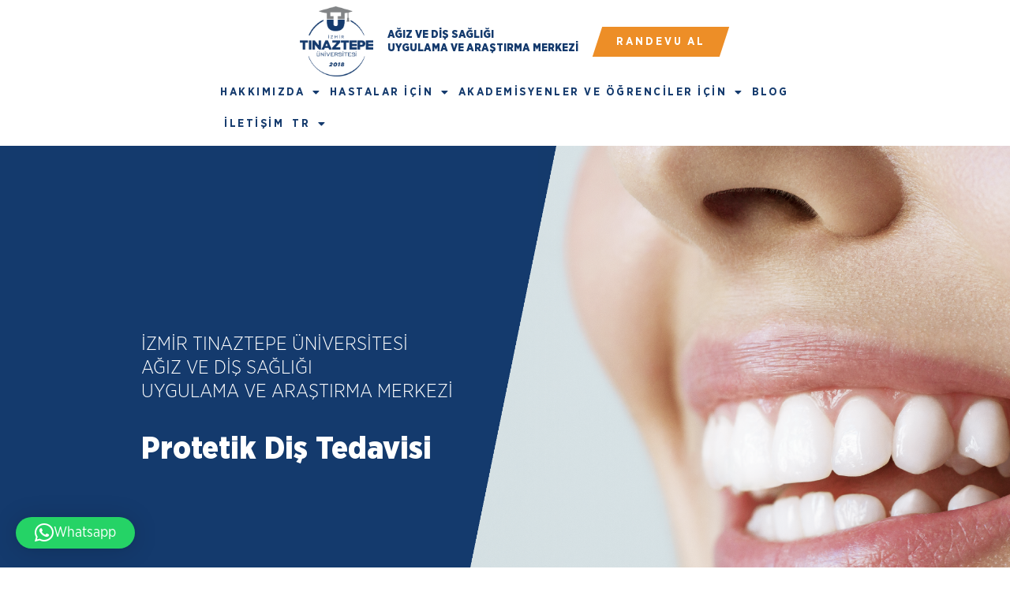

--- FILE ---
content_type: text/html; charset=UTF-8
request_url: https://tinaztepedis.com/protetik-dis-tedavisi/
body_size: 18520
content:
<!doctype html>
<html lang="tr-TR">
<head>
	<meta charset="UTF-8">
	<meta name="viewport" content="width=device-width, initial-scale=1">
	<link rel="profile" href="https://gmpg.org/xfn/11">
	<meta name='robots' content='index, follow, max-image-preview:large, max-snippet:-1, max-video-preview:-1' />
<link rel="alternate" hreflang="en" href="https://tinaztepedis.com/en/prosthetic-dentistry/" />
<link rel="alternate" hreflang="tr" href="https://tinaztepedis.com/protetik-dis-tedavisi/" />
<link rel="alternate" hreflang="x-default" href="https://tinaztepedis.com/protetik-dis-tedavisi/" />

	<!-- This site is optimized with the Yoast SEO plugin v24.2 - https://yoast.com/wordpress/plugins/seo/ -->
	<title>Protetik Diş Tedavisi - Tınaztepe</title>
	<link rel="canonical" href="https://tinaztepedis.com/en/prosthetic-dentistry/" />
	<meta property="og:locale" content="tr_TR" />
	<meta property="og:type" content="article" />
	<meta property="og:title" content="Protetik Diş Tedavisi - Tınaztepe" />
	<meta property="og:description" content="İZMİR TINAZTEPE ÜNİVERSİTESİ AĞIZ VE DİŞ SAĞLIĞI UYGULAMA VE ARAŞTIRMA MERKEZİ İZMİR TINAZTEPE ÜNİVERSİTESİ AĞIZ VE DİŞ SAĞLIĞI UYGULAMA VE ARAŞTIRMA MERKEZİ RANDEVU AL Protetik Diş Tedavisi Protetik (Protez) Diş Tedavisi Kliniğimiz, hastanın çiğneme fonksiyonunun, görüntüsünün ve estetiğinin geliştirilmesine yönelik olarak dişlere ait şekil bozukluklarının, madde kayıplarının ve diş eksikliklerinin teşhisini, tedavi planlamasını, rehabilitasyonunu ve [&hellip;]" />
	<meta property="og:url" content="https://tinaztepedis.com/en/prosthetic-dentistry/" />
	<meta property="og:site_name" content="Tınaztepe" />
	<meta property="article:modified_time" content="2025-01-16T13:44:34+00:00" />
	<meta property="og:image" content="https://tinaztepedis.com/wp-content/uploads/2022/11/protetik.jpg" />
	<meta property="og:image:width" content="1120" />
	<meta property="og:image:height" content="460" />
	<meta property="og:image:type" content="image/jpeg" />
	<meta name="twitter:card" content="summary_large_image" />
	<meta name="twitter:label1" content="Tahmini okuma süresi" />
	<meta name="twitter:data1" content="3 dakika" />
	<script type="application/ld+json" class="yoast-schema-graph">{"@context":"https://schema.org","@graph":[{"@type":"WebPage","@id":"https://tinaztepedis.com/en/prosthetic-dentistry/","url":"https://tinaztepedis.com/en/prosthetic-dentistry/","name":"Protetik Diş Tedavisi - Tınaztepe","isPartOf":{"@id":"https://tinaztepedis.com/#website"},"primaryImageOfPage":{"@id":"https://tinaztepedis.com/en/prosthetic-dentistry/#primaryimage"},"image":{"@id":"https://tinaztepedis.com/en/prosthetic-dentistry/#primaryimage"},"thumbnailUrl":"https://tinaztepedis.com/wp-content/uploads/2022/11/protetik.jpg","datePublished":"2022-11-03T08:32:55+00:00","dateModified":"2025-01-16T13:44:34+00:00","breadcrumb":{"@id":"https://tinaztepedis.com/en/prosthetic-dentistry/#breadcrumb"},"inLanguage":"tr","potentialAction":[{"@type":"ReadAction","target":["https://tinaztepedis.com/en/prosthetic-dentistry/"]}]},{"@type":"ImageObject","inLanguage":"tr","@id":"https://tinaztepedis.com/en/prosthetic-dentistry/#primaryimage","url":"https://tinaztepedis.com/wp-content/uploads/2022/11/protetik.jpg","contentUrl":"https://tinaztepedis.com/wp-content/uploads/2022/11/protetik.jpg","width":1120,"height":460},{"@type":"BreadcrumbList","@id":"https://tinaztepedis.com/en/prosthetic-dentistry/#breadcrumb","itemListElement":[{"@type":"ListItem","position":1,"name":"Anasayfa","item":"https://tinaztepedis.com/"},{"@type":"ListItem","position":2,"name":"Protetik Diş Tedavisi"}]},{"@type":"WebSite","@id":"https://tinaztepedis.com/#website","url":"https://tinaztepedis.com/","name":"Tınaztepe","description":"Ağız ve Diş Sağlığı Uygulama ve Araştırma Merkezi","potentialAction":[{"@type":"SearchAction","target":{"@type":"EntryPoint","urlTemplate":"https://tinaztepedis.com/?s={search_term_string}"},"query-input":{"@type":"PropertyValueSpecification","valueRequired":true,"valueName":"search_term_string"}}],"inLanguage":"tr"}]}</script>
	<!-- / Yoast SEO plugin. -->


<link rel="alternate" type="application/rss+xml" title="Tınaztepe &raquo; akışı" href="https://tinaztepedis.com/feed/" />
<link rel="alternate" type="application/rss+xml" title="Tınaztepe &raquo; yorum akışı" href="https://tinaztepedis.com/comments/feed/" />
<link rel="alternate" title="oEmbed (JSON)" type="application/json+oembed" href="https://tinaztepedis.com/wp-json/oembed/1.0/embed?url=https%3A%2F%2Ftinaztepedis.com%2Fprotetik-dis-tedavisi%2F" />
<link rel="alternate" title="oEmbed (XML)" type="text/xml+oembed" href="https://tinaztepedis.com/wp-json/oembed/1.0/embed?url=https%3A%2F%2Ftinaztepedis.com%2Fprotetik-dis-tedavisi%2F&#038;format=xml" />
<style id='wp-img-auto-sizes-contain-inline-css'>
img:is([sizes=auto i],[sizes^="auto," i]){contain-intrinsic-size:3000px 1500px}
/*# sourceURL=wp-img-auto-sizes-contain-inline-css */
</style>
<style id='wp-emoji-styles-inline-css'>

	img.wp-smiley, img.emoji {
		display: inline !important;
		border: none !important;
		box-shadow: none !important;
		height: 1em !important;
		width: 1em !important;
		margin: 0 0.07em !important;
		vertical-align: -0.1em !important;
		background: none !important;
		padding: 0 !important;
	}
/*# sourceURL=wp-emoji-styles-inline-css */
</style>
<link rel='stylesheet' id='wpml-legacy-horizontal-list-0-css' href='https://tinaztepedis.com/wp-content/plugins/sitepress-multilingual-cms/templates/language-switchers/legacy-list-horizontal/style.min.css?ver=1' media='all' />
<link rel='stylesheet' id='wpml-menu-item-0-css' href='https://tinaztepedis.com/wp-content/plugins/sitepress-multilingual-cms/templates/language-switchers/menu-item/style.min.css?ver=1' media='all' />
<link rel='stylesheet' id='hello-elementor-css' href='https://tinaztepedis.com/wp-content/themes/hello-elementor/style.min.css?ver=3.2.1' media='all' />
<link rel='stylesheet' id='hello-elementor-theme-style-css' href='https://tinaztepedis.com/wp-content/themes/hello-elementor/theme.min.css?ver=3.2.1' media='all' />
<link rel='stylesheet' id='hello-elementor-header-footer-css' href='https://tinaztepedis.com/wp-content/themes/hello-elementor/header-footer.min.css?ver=3.2.1' media='all' />
<link rel='stylesheet' id='elementor-frontend-css' href='https://tinaztepedis.com/wp-content/plugins/elementor/assets/css/frontend.min.css?ver=3.26.4' media='all' />
<link rel='stylesheet' id='elementor-post-7-css' href='https://tinaztepedis.com/wp-content/uploads/elementor/css/post-7.css?ver=1736756766' media='all' />
<link rel='stylesheet' id='widget-image-css' href='https://tinaztepedis.com/wp-content/plugins/elementor/assets/css/widget-image.min.css?ver=3.26.4' media='all' />
<link rel='stylesheet' id='widget-heading-css' href='https://tinaztepedis.com/wp-content/plugins/elementor/assets/css/widget-heading.min.css?ver=3.26.4' media='all' />
<link rel='stylesheet' id='widget-nav-menu-css' href='https://tinaztepedis.com/wp-content/plugins/elementor-pro/assets/css/widget-nav-menu.min.css?ver=3.26.2' media='all' />
<link rel='stylesheet' id='widget-text-editor-css' href='https://tinaztepedis.com/wp-content/plugins/elementor/assets/css/widget-text-editor.min.css?ver=3.26.4' media='all' />
<link rel='stylesheet' id='widget-icon-list-css' href='https://tinaztepedis.com/wp-content/plugins/elementor/assets/css/widget-icon-list.min.css?ver=3.26.4' media='all' />
<link rel='stylesheet' id='widget-form-css' href='https://tinaztepedis.com/wp-content/plugins/elementor-pro/assets/css/widget-form.min.css?ver=3.26.2' media='all' />
<link rel='stylesheet' id='e-animation-slideInDown-css' href='https://tinaztepedis.com/wp-content/plugins/elementor/assets/lib/animations/styles/slideInDown.min.css?ver=3.26.4' media='all' />
<link rel='stylesheet' id='e-popup-css' href='https://tinaztepedis.com/wp-content/plugins/elementor-pro/assets/css/conditionals/popup.min.css?ver=3.26.2' media='all' />
<link rel='stylesheet' id='elementor-icons-css' href='https://tinaztepedis.com/wp-content/plugins/elementor/assets/lib/eicons/css/elementor-icons.min.css?ver=5.34.0' media='all' />
<link rel='stylesheet' id='e-animation-fadeInUp-css' href='https://tinaztepedis.com/wp-content/plugins/elementor/assets/lib/animations/styles/fadeInUp.min.css?ver=3.26.4' media='all' />
<link rel='stylesheet' id='swiper-css' href='https://tinaztepedis.com/wp-content/plugins/elementor/assets/lib/swiper/v8/css/swiper.min.css?ver=8.4.5' media='all' />
<link rel='stylesheet' id='e-swiper-css' href='https://tinaztepedis.com/wp-content/plugins/elementor/assets/css/conditionals/e-swiper.min.css?ver=3.26.4' media='all' />
<link rel='stylesheet' id='widget-slides-css' href='https://tinaztepedis.com/wp-content/plugins/elementor-pro/assets/css/widget-slides.min.css?ver=3.26.2' media='all' />
<link rel='stylesheet' id='elementor-post-608-css' href='https://tinaztepedis.com/wp-content/uploads/elementor/css/post-608.css?ver=1737079844' media='all' />
<link rel='stylesheet' id='elementor-post-122-css' href='https://tinaztepedis.com/wp-content/uploads/elementor/css/post-122.css?ver=1736757884' media='all' />
<link rel='stylesheet' id='elementor-post-93-css' href='https://tinaztepedis.com/wp-content/uploads/elementor/css/post-93.css?ver=1736756809' media='all' />
<link rel='stylesheet' id='elementor-post-1774-css' href='https://tinaztepedis.com/wp-content/uploads/elementor/css/post-1774.css?ver=1736842847' media='all' />
<link rel='stylesheet' id='pmw-public-elementor-fix-css' href='https://tinaztepedis.com/wp-content/plugins/woocommerce-google-adwords-conversion-tracking-tag/css/public/elementor-fix.css?ver=1.45.0' media='all' />
<link rel='stylesheet' id='google-fonts-1-css' href='https://fonts.googleapis.com/css?family=Roboto%3A100%2C100italic%2C200%2C200italic%2C300%2C300italic%2C400%2C400italic%2C500%2C500italic%2C600%2C600italic%2C700%2C700italic%2C800%2C800italic%2C900%2C900italic%7CRoboto+Slab%3A100%2C100italic%2C200%2C200italic%2C300%2C300italic%2C400%2C400italic%2C500%2C500italic%2C600%2C600italic%2C700%2C700italic%2C800%2C800italic%2C900%2C900italic%7CWork+Sans%3A100%2C100italic%2C200%2C200italic%2C300%2C300italic%2C400%2C400italic%2C500%2C500italic%2C600%2C600italic%2C700%2C700italic%2C800%2C800italic%2C900%2C900italic%7CLato%3A100%2C100italic%2C200%2C200italic%2C300%2C300italic%2C400%2C400italic%2C500%2C500italic%2C600%2C600italic%2C700%2C700italic%2C800%2C800italic%2C900%2C900italic%7CMontserrat%3A100%2C100italic%2C200%2C200italic%2C300%2C300italic%2C400%2C400italic%2C500%2C500italic%2C600%2C600italic%2C700%2C700italic%2C800%2C800italic%2C900%2C900italic&#038;display=swap&#038;subset=latin-ext&#038;ver=6.9' media='all' />
<link rel='stylesheet' id='elementor-icons-shared-0-css' href='https://tinaztepedis.com/wp-content/plugins/elementor/assets/lib/font-awesome/css/fontawesome.min.css?ver=5.15.3' media='all' />
<link rel='stylesheet' id='elementor-icons-fa-solid-css' href='https://tinaztepedis.com/wp-content/plugins/elementor/assets/lib/font-awesome/css/solid.min.css?ver=5.15.3' media='all' />
<link rel="preconnect" href="https://fonts.gstatic.com/" crossorigin><script id="wpml-cookie-js-extra">
var wpml_cookies = {"wp-wpml_current_language":{"value":"tr","expires":1,"path":"/"}};
var wpml_cookies = {"wp-wpml_current_language":{"value":"tr","expires":1,"path":"/"}};
//# sourceURL=wpml-cookie-js-extra
</script>
<script src="https://tinaztepedis.com/wp-content/plugins/sitepress-multilingual-cms/res/js/cookies/language-cookie.js?ver=4.6.15" id="wpml-cookie-js" defer data-wp-strategy="defer"></script>
<script src="https://tinaztepedis.com/wp-includes/js/jquery/jquery.min.js?ver=3.7.1" id="jquery-core-js"></script>
<script src="https://tinaztepedis.com/wp-includes/js/jquery/jquery-migrate.min.js?ver=3.4.1" id="jquery-migrate-js"></script>
<script src="https://tinaztepedis.com/wp-includes/js/dist/hooks.min.js?ver=dd5603f07f9220ed27f1" id="wp-hooks-js"></script>
<script id="wpm-js-extra">
var wpm = {"ajax_url":"https://tinaztepedis.com/wp-admin/admin-ajax.php","root":"https://tinaztepedis.com/wp-json/","nonce_wp_rest":"d6fc68ea96","nonce_ajax":"83b32594d7"};
//# sourceURL=wpm-js-extra
</script>
<script src="https://tinaztepedis.com/wp-content/plugins/woocommerce-google-adwords-conversion-tracking-tag/js/public/wpm-public.p1.min.js?ver=1.45.0" id="wpm-js"></script>
<link rel="https://api.w.org/" href="https://tinaztepedis.com/wp-json/" /><link rel="alternate" title="JSON" type="application/json" href="https://tinaztepedis.com/wp-json/wp/v2/pages/608" /><link rel="EditURI" type="application/rsd+xml" title="RSD" href="https://tinaztepedis.com/xmlrpc.php?rsd" />
<meta name="generator" content="WordPress 6.9" />
<link rel='shortlink' href='https://tinaztepedis.com/?p=608' />
<meta name="generator" content="WPML ver:4.6.15 stt:1,53;" />
<script type="text/javascript">if(!window._buttonizer) { window._buttonizer = {}; };var _buttonizer_page_data = {"language":"tr"};window._buttonizer.data = { ..._buttonizer_page_data, ...window._buttonizer.data };</script><!-- HFCM by 99 Robots - Snippet # 1: gtmhead -->
<meta name="google-site-verification" content="-HKfJpOnJnefv7b9Rm0ECtvEeSJyftfjzO4XbN1SMLY" />
<!-- Google Tag Manager -->
<script>(function(w,d,s,l,i){w[l]=w[l]||[];w[l].push({'gtm.start':
new Date().getTime(),event:'gtm.js'});var f=d.getElementsByTagName(s)[0],
j=d.createElement(s),dl=l!='dataLayer'?'&l='+l:'';j.async=true;j.src=
'https://www.googletagmanager.com/gtm.js?id='+i+dl;f.parentNode.insertBefore(j,f);
})(window,document,'script','dataLayer','GTM-MG28T82');</script>
<!-- End Google Tag Manager -->
<meta name="google-site-verification" content="xD3pVpjJVo0jVW8g1wpZJyuYj2JMbhabPIulR-4gJWk" />
<!-- /end HFCM by 99 Robots -->
<!-- HFCM by 99 Robots - Snippet # 3: Meta Pixel Code -->
<!-- Meta Pixel Code -->
<script>
!function(f,b,e,v,n,t,s)
{if(f.fbq)return;n=f.fbq=function(){n.callMethod?
n.callMethod.apply(n,arguments):n.queue.push(arguments)};
if(!f._fbq)f._fbq=n;n.push=n;n.loaded=!0;n.version='2.0';
n.queue=[];t=b.createElement(e);t.async=!0;
t.src=v;s=b.getElementsByTagName(e)[0];
s.parentNode.insertBefore(t,s)}(window, document,'script',
'https://connect.facebook.net/en_US/fbevents.js');
fbq('init', '488680306698997');
fbq('track', 'PageView');
</script>
<noscript><img height="1" width="1" style="display:none"
src="https://www.facebook.com/tr?id=488680306698997&ev=PageView&noscript=1"
/></noscript>
<!-- End Meta Pixel Code -->
<!-- /end HFCM by 99 Robots -->
<meta name="generator" content="Elementor 3.26.4; features: additional_custom_breakpoints; settings: css_print_method-external, google_font-enabled, font_display-swap">

<!-- START Pixel Manager for WooCommerce -->

		<script>

			window.wpmDataLayer = window.wpmDataLayer || {};
			window.wpmDataLayer = Object.assign(window.wpmDataLayer, {"cart":{},"cart_item_keys":{},"version":{"number":"1.45.0","pro":false,"eligible_for_updates":false,"distro":"fms","beta":false,"show":true},"pixels":{"google":{"linker":{"settings":null},"user_id":false,"ads":{"conversion_ids":{"AW-11351203970":""},"dynamic_remarketing":{"status":true,"id_type":"post_id","send_events_with_parent_ids":true},"google_business_vertical":"retail","phone_conversion_number":"","phone_conversion_label":""},"tcf_support":false,"consent_mode":{"is_active":false,"wait_for_update":500,"ads_data_redaction":false,"url_passthrough":true}}},"page":{"id":608,"title":"Protetik Diş Tedavisi","type":"page","categories":[],"parent":{"id":0,"title":"Protetik Diş Tedavisi","type":"page","categories":[]}},"general":{"user_logged_in":false,"scroll_tracking_thresholds":[],"page_id":608,"exclude_domains":[],"server_2_server":{"active":false,"ip_exclude_list":[]},"consent_management":{"explicit_consent":false},"lazy_load_pmw":false}});

		</script>

		
<!-- END Pixel Manager for WooCommerce -->
			<style>
				.e-con.e-parent:nth-of-type(n+4):not(.e-lazyloaded):not(.e-no-lazyload),
				.e-con.e-parent:nth-of-type(n+4):not(.e-lazyloaded):not(.e-no-lazyload) * {
					background-image: none !important;
				}
				@media screen and (max-height: 1024px) {
					.e-con.e-parent:nth-of-type(n+3):not(.e-lazyloaded):not(.e-no-lazyload),
					.e-con.e-parent:nth-of-type(n+3):not(.e-lazyloaded):not(.e-no-lazyload) * {
						background-image: none !important;
					}
				}
				@media screen and (max-height: 640px) {
					.e-con.e-parent:nth-of-type(n+2):not(.e-lazyloaded):not(.e-no-lazyload),
					.e-con.e-parent:nth-of-type(n+2):not(.e-lazyloaded):not(.e-no-lazyload) * {
						background-image: none !important;
					}
				}
			</style>
			<style class="wpcode-css-snippet">a {
	color:#143A6D;
}

.t_content h3, .t_content h2 {
	font-size:21px !important;
	font-weight:700 !important;
}</style><link rel="icon" href="https://tinaztepedis.com/wp-content/uploads/2022/11/cropped-Varlik-2@4x-32x32.png" sizes="32x32" />
<link rel="icon" href="https://tinaztepedis.com/wp-content/uploads/2022/11/cropped-Varlik-2@4x-192x192.png" sizes="192x192" />
<link rel="apple-touch-icon" href="https://tinaztepedis.com/wp-content/uploads/2022/11/cropped-Varlik-2@4x-180x180.png" />
<meta name="msapplication-TileImage" content="https://tinaztepedis.com/wp-content/uploads/2022/11/cropped-Varlik-2@4x-270x270.png" />
		<style id="wp-custom-css">
			@media screen and (min-width: 650px) {
  .elementor-element-7495121 {
    margin-top: -25px;
  }
}

#callnowbutton.cnb-single{
	right:50px;
	bottom:50px;
}		</style>
		<style id='global-styles-inline-css'>
:root{--wp--preset--aspect-ratio--square: 1;--wp--preset--aspect-ratio--4-3: 4/3;--wp--preset--aspect-ratio--3-4: 3/4;--wp--preset--aspect-ratio--3-2: 3/2;--wp--preset--aspect-ratio--2-3: 2/3;--wp--preset--aspect-ratio--16-9: 16/9;--wp--preset--aspect-ratio--9-16: 9/16;--wp--preset--color--black: #000000;--wp--preset--color--cyan-bluish-gray: #abb8c3;--wp--preset--color--white: #ffffff;--wp--preset--color--pale-pink: #f78da7;--wp--preset--color--vivid-red: #cf2e2e;--wp--preset--color--luminous-vivid-orange: #ff6900;--wp--preset--color--luminous-vivid-amber: #fcb900;--wp--preset--color--light-green-cyan: #7bdcb5;--wp--preset--color--vivid-green-cyan: #00d084;--wp--preset--color--pale-cyan-blue: #8ed1fc;--wp--preset--color--vivid-cyan-blue: #0693e3;--wp--preset--color--vivid-purple: #9b51e0;--wp--preset--gradient--vivid-cyan-blue-to-vivid-purple: linear-gradient(135deg,rgb(6,147,227) 0%,rgb(155,81,224) 100%);--wp--preset--gradient--light-green-cyan-to-vivid-green-cyan: linear-gradient(135deg,rgb(122,220,180) 0%,rgb(0,208,130) 100%);--wp--preset--gradient--luminous-vivid-amber-to-luminous-vivid-orange: linear-gradient(135deg,rgb(252,185,0) 0%,rgb(255,105,0) 100%);--wp--preset--gradient--luminous-vivid-orange-to-vivid-red: linear-gradient(135deg,rgb(255,105,0) 0%,rgb(207,46,46) 100%);--wp--preset--gradient--very-light-gray-to-cyan-bluish-gray: linear-gradient(135deg,rgb(238,238,238) 0%,rgb(169,184,195) 100%);--wp--preset--gradient--cool-to-warm-spectrum: linear-gradient(135deg,rgb(74,234,220) 0%,rgb(151,120,209) 20%,rgb(207,42,186) 40%,rgb(238,44,130) 60%,rgb(251,105,98) 80%,rgb(254,248,76) 100%);--wp--preset--gradient--blush-light-purple: linear-gradient(135deg,rgb(255,206,236) 0%,rgb(152,150,240) 100%);--wp--preset--gradient--blush-bordeaux: linear-gradient(135deg,rgb(254,205,165) 0%,rgb(254,45,45) 50%,rgb(107,0,62) 100%);--wp--preset--gradient--luminous-dusk: linear-gradient(135deg,rgb(255,203,112) 0%,rgb(199,81,192) 50%,rgb(65,88,208) 100%);--wp--preset--gradient--pale-ocean: linear-gradient(135deg,rgb(255,245,203) 0%,rgb(182,227,212) 50%,rgb(51,167,181) 100%);--wp--preset--gradient--electric-grass: linear-gradient(135deg,rgb(202,248,128) 0%,rgb(113,206,126) 100%);--wp--preset--gradient--midnight: linear-gradient(135deg,rgb(2,3,129) 0%,rgb(40,116,252) 100%);--wp--preset--font-size--small: 13px;--wp--preset--font-size--medium: 20px;--wp--preset--font-size--large: 36px;--wp--preset--font-size--x-large: 42px;--wp--preset--spacing--20: 0.44rem;--wp--preset--spacing--30: 0.67rem;--wp--preset--spacing--40: 1rem;--wp--preset--spacing--50: 1.5rem;--wp--preset--spacing--60: 2.25rem;--wp--preset--spacing--70: 3.38rem;--wp--preset--spacing--80: 5.06rem;--wp--preset--shadow--natural: 6px 6px 9px rgba(0, 0, 0, 0.2);--wp--preset--shadow--deep: 12px 12px 50px rgba(0, 0, 0, 0.4);--wp--preset--shadow--sharp: 6px 6px 0px rgba(0, 0, 0, 0.2);--wp--preset--shadow--outlined: 6px 6px 0px -3px rgb(255, 255, 255), 6px 6px rgb(0, 0, 0);--wp--preset--shadow--crisp: 6px 6px 0px rgb(0, 0, 0);}:root { --wp--style--global--content-size: 800px;--wp--style--global--wide-size: 1200px; }:where(body) { margin: 0; }.wp-site-blocks > .alignleft { float: left; margin-right: 2em; }.wp-site-blocks > .alignright { float: right; margin-left: 2em; }.wp-site-blocks > .aligncenter { justify-content: center; margin-left: auto; margin-right: auto; }:where(.wp-site-blocks) > * { margin-block-start: 24px; margin-block-end: 0; }:where(.wp-site-blocks) > :first-child { margin-block-start: 0; }:where(.wp-site-blocks) > :last-child { margin-block-end: 0; }:root { --wp--style--block-gap: 24px; }:root :where(.is-layout-flow) > :first-child{margin-block-start: 0;}:root :where(.is-layout-flow) > :last-child{margin-block-end: 0;}:root :where(.is-layout-flow) > *{margin-block-start: 24px;margin-block-end: 0;}:root :where(.is-layout-constrained) > :first-child{margin-block-start: 0;}:root :where(.is-layout-constrained) > :last-child{margin-block-end: 0;}:root :where(.is-layout-constrained) > *{margin-block-start: 24px;margin-block-end: 0;}:root :where(.is-layout-flex){gap: 24px;}:root :where(.is-layout-grid){gap: 24px;}.is-layout-flow > .alignleft{float: left;margin-inline-start: 0;margin-inline-end: 2em;}.is-layout-flow > .alignright{float: right;margin-inline-start: 2em;margin-inline-end: 0;}.is-layout-flow > .aligncenter{margin-left: auto !important;margin-right: auto !important;}.is-layout-constrained > .alignleft{float: left;margin-inline-start: 0;margin-inline-end: 2em;}.is-layout-constrained > .alignright{float: right;margin-inline-start: 2em;margin-inline-end: 0;}.is-layout-constrained > .aligncenter{margin-left: auto !important;margin-right: auto !important;}.is-layout-constrained > :where(:not(.alignleft):not(.alignright):not(.alignfull)){max-width: var(--wp--style--global--content-size);margin-left: auto !important;margin-right: auto !important;}.is-layout-constrained > .alignwide{max-width: var(--wp--style--global--wide-size);}body .is-layout-flex{display: flex;}.is-layout-flex{flex-wrap: wrap;align-items: center;}.is-layout-flex > :is(*, div){margin: 0;}body .is-layout-grid{display: grid;}.is-layout-grid > :is(*, div){margin: 0;}body{padding-top: 0px;padding-right: 0px;padding-bottom: 0px;padding-left: 0px;}a:where(:not(.wp-element-button)){text-decoration: underline;}:root :where(.wp-element-button, .wp-block-button__link){background-color: #32373c;border-width: 0;color: #fff;font-family: inherit;font-size: inherit;font-style: inherit;font-weight: inherit;letter-spacing: inherit;line-height: inherit;padding-top: calc(0.667em + 2px);padding-right: calc(1.333em + 2px);padding-bottom: calc(0.667em + 2px);padding-left: calc(1.333em + 2px);text-decoration: none;text-transform: inherit;}.has-black-color{color: var(--wp--preset--color--black) !important;}.has-cyan-bluish-gray-color{color: var(--wp--preset--color--cyan-bluish-gray) !important;}.has-white-color{color: var(--wp--preset--color--white) !important;}.has-pale-pink-color{color: var(--wp--preset--color--pale-pink) !important;}.has-vivid-red-color{color: var(--wp--preset--color--vivid-red) !important;}.has-luminous-vivid-orange-color{color: var(--wp--preset--color--luminous-vivid-orange) !important;}.has-luminous-vivid-amber-color{color: var(--wp--preset--color--luminous-vivid-amber) !important;}.has-light-green-cyan-color{color: var(--wp--preset--color--light-green-cyan) !important;}.has-vivid-green-cyan-color{color: var(--wp--preset--color--vivid-green-cyan) !important;}.has-pale-cyan-blue-color{color: var(--wp--preset--color--pale-cyan-blue) !important;}.has-vivid-cyan-blue-color{color: var(--wp--preset--color--vivid-cyan-blue) !important;}.has-vivid-purple-color{color: var(--wp--preset--color--vivid-purple) !important;}.has-black-background-color{background-color: var(--wp--preset--color--black) !important;}.has-cyan-bluish-gray-background-color{background-color: var(--wp--preset--color--cyan-bluish-gray) !important;}.has-white-background-color{background-color: var(--wp--preset--color--white) !important;}.has-pale-pink-background-color{background-color: var(--wp--preset--color--pale-pink) !important;}.has-vivid-red-background-color{background-color: var(--wp--preset--color--vivid-red) !important;}.has-luminous-vivid-orange-background-color{background-color: var(--wp--preset--color--luminous-vivid-orange) !important;}.has-luminous-vivid-amber-background-color{background-color: var(--wp--preset--color--luminous-vivid-amber) !important;}.has-light-green-cyan-background-color{background-color: var(--wp--preset--color--light-green-cyan) !important;}.has-vivid-green-cyan-background-color{background-color: var(--wp--preset--color--vivid-green-cyan) !important;}.has-pale-cyan-blue-background-color{background-color: var(--wp--preset--color--pale-cyan-blue) !important;}.has-vivid-cyan-blue-background-color{background-color: var(--wp--preset--color--vivid-cyan-blue) !important;}.has-vivid-purple-background-color{background-color: var(--wp--preset--color--vivid-purple) !important;}.has-black-border-color{border-color: var(--wp--preset--color--black) !important;}.has-cyan-bluish-gray-border-color{border-color: var(--wp--preset--color--cyan-bluish-gray) !important;}.has-white-border-color{border-color: var(--wp--preset--color--white) !important;}.has-pale-pink-border-color{border-color: var(--wp--preset--color--pale-pink) !important;}.has-vivid-red-border-color{border-color: var(--wp--preset--color--vivid-red) !important;}.has-luminous-vivid-orange-border-color{border-color: var(--wp--preset--color--luminous-vivid-orange) !important;}.has-luminous-vivid-amber-border-color{border-color: var(--wp--preset--color--luminous-vivid-amber) !important;}.has-light-green-cyan-border-color{border-color: var(--wp--preset--color--light-green-cyan) !important;}.has-vivid-green-cyan-border-color{border-color: var(--wp--preset--color--vivid-green-cyan) !important;}.has-pale-cyan-blue-border-color{border-color: var(--wp--preset--color--pale-cyan-blue) !important;}.has-vivid-cyan-blue-border-color{border-color: var(--wp--preset--color--vivid-cyan-blue) !important;}.has-vivid-purple-border-color{border-color: var(--wp--preset--color--vivid-purple) !important;}.has-vivid-cyan-blue-to-vivid-purple-gradient-background{background: var(--wp--preset--gradient--vivid-cyan-blue-to-vivid-purple) !important;}.has-light-green-cyan-to-vivid-green-cyan-gradient-background{background: var(--wp--preset--gradient--light-green-cyan-to-vivid-green-cyan) !important;}.has-luminous-vivid-amber-to-luminous-vivid-orange-gradient-background{background: var(--wp--preset--gradient--luminous-vivid-amber-to-luminous-vivid-orange) !important;}.has-luminous-vivid-orange-to-vivid-red-gradient-background{background: var(--wp--preset--gradient--luminous-vivid-orange-to-vivid-red) !important;}.has-very-light-gray-to-cyan-bluish-gray-gradient-background{background: var(--wp--preset--gradient--very-light-gray-to-cyan-bluish-gray) !important;}.has-cool-to-warm-spectrum-gradient-background{background: var(--wp--preset--gradient--cool-to-warm-spectrum) !important;}.has-blush-light-purple-gradient-background{background: var(--wp--preset--gradient--blush-light-purple) !important;}.has-blush-bordeaux-gradient-background{background: var(--wp--preset--gradient--blush-bordeaux) !important;}.has-luminous-dusk-gradient-background{background: var(--wp--preset--gradient--luminous-dusk) !important;}.has-pale-ocean-gradient-background{background: var(--wp--preset--gradient--pale-ocean) !important;}.has-electric-grass-gradient-background{background: var(--wp--preset--gradient--electric-grass) !important;}.has-midnight-gradient-background{background: var(--wp--preset--gradient--midnight) !important;}.has-small-font-size{font-size: var(--wp--preset--font-size--small) !important;}.has-medium-font-size{font-size: var(--wp--preset--font-size--medium) !important;}.has-large-font-size{font-size: var(--wp--preset--font-size--large) !important;}.has-x-large-font-size{font-size: var(--wp--preset--font-size--x-large) !important;}
/*# sourceURL=global-styles-inline-css */
</style>
<link rel='stylesheet' id='qlwapp-frontend-css' href='https://tinaztepedis.com/wp-content/plugins/wp-whatsapp-chat/build/frontend/css/style.css?ver=8.1.4' media='all' />
<link rel='stylesheet' id='e-motion-fx-css' href='https://tinaztepedis.com/wp-content/plugins/elementor-pro/assets/css/modules/motion-fx.min.css?ver=3.26.2' media='all' />
<link rel='stylesheet' id='e-sticky-css' href='https://tinaztepedis.com/wp-content/plugins/elementor-pro/assets/css/modules/sticky.min.css?ver=3.26.2' media='all' />
</head>
<body class="wp-singular page-template page-template-elementor_header_footer page page-id-608 wp-embed-responsive wp-theme-hello-elementor elementor-default elementor-template-full-width elementor-kit-7 elementor-page elementor-page-608">


<a class="skip-link screen-reader-text" href="#content">İçeriğe atla</a>

		<header data-elementor-type="header" data-elementor-id="122" class="elementor elementor-122 elementor-location-header" data-elementor-post-type="elementor_library">
					<div class="elementor-section elementor-top-section elementor-element elementor-element-2dd569ef elementor-section-full_width elementor-section-height-min-height elementor-section-height-default elementor-section-items-middle" data-id="2dd569ef" data-element_type="section" data-settings="{&quot;background_background&quot;:&quot;classic&quot;,&quot;sticky&quot;:&quot;top&quot;,&quot;background_motion_fx_motion_fx_scrolling&quot;:&quot;yes&quot;,&quot;background_motion_fx_opacity_effect&quot;:&quot;yes&quot;,&quot;background_motion_fx_opacity_range&quot;:{&quot;unit&quot;:&quot;%&quot;,&quot;size&quot;:&quot;&quot;,&quot;sizes&quot;:{&quot;start&quot;:&quot;0&quot;,&quot;end&quot;:&quot;3&quot;}},&quot;background_motion_fx_range&quot;:&quot;page&quot;,&quot;background_motion_fx_opacity_direction&quot;:&quot;out-in&quot;,&quot;background_motion_fx_opacity_level&quot;:{&quot;unit&quot;:&quot;px&quot;,&quot;size&quot;:10,&quot;sizes&quot;:[]},&quot;background_motion_fx_devices&quot;:[&quot;desktop&quot;,&quot;tablet&quot;,&quot;mobile&quot;],&quot;sticky_on&quot;:[&quot;desktop&quot;,&quot;tablet&quot;,&quot;mobile&quot;],&quot;sticky_offset&quot;:0,&quot;sticky_effects_offset&quot;:0,&quot;sticky_anchor_link_offset&quot;:0}">
							<div class="elementor-background-overlay"></div>
							<div class="elementor-container elementor-column-gap-default">
					<div class="elementor-column elementor-col-100 elementor-top-column elementor-element elementor-element-705b8857" data-id="705b8857" data-element_type="column">
			<div class="elementor-widget-wrap elementor-element-populated">
						<div class="elementor-element elementor-element-72b9eeb9 elementor-widget__width-initial elementor-widget-tablet__width-initial e-transform elementor-widget elementor-widget-image" data-id="72b9eeb9" data-element_type="widget" data-settings="{&quot;_transform_translateX_effect_mobile&quot;:{&quot;unit&quot;:&quot;px&quot;,&quot;size&quot;:0,&quot;sizes&quot;:[]},&quot;_transform_translateY_effect_mobile&quot;:{&quot;unit&quot;:&quot;px&quot;,&quot;size&quot;:0,&quot;sizes&quot;:[]},&quot;_transform_translateX_effect&quot;:{&quot;unit&quot;:&quot;px&quot;,&quot;size&quot;:&quot;&quot;,&quot;sizes&quot;:[]},&quot;_transform_translateX_effect_tablet&quot;:{&quot;unit&quot;:&quot;px&quot;,&quot;size&quot;:&quot;&quot;,&quot;sizes&quot;:[]},&quot;_transform_translateY_effect&quot;:{&quot;unit&quot;:&quot;px&quot;,&quot;size&quot;:&quot;&quot;,&quot;sizes&quot;:[]},&quot;_transform_translateY_effect_tablet&quot;:{&quot;unit&quot;:&quot;px&quot;,&quot;size&quot;:&quot;&quot;,&quot;sizes&quot;:[]}}" data-widget_type="image.default">
				<div class="elementor-widget-container">
																<a href="https://tinaztepedis.com">
							<img width="513" height="497" src="https://tinaztepedis.com/wp-content/uploads/2022/11/Varlik-2@4x.png" class="attachment-full size-full wp-image-124" alt="" srcset="https://tinaztepedis.com/wp-content/uploads/2022/11/Varlik-2@4x.png 513w, https://tinaztepedis.com/wp-content/uploads/2022/11/Varlik-2@4x-300x291.png 300w" sizes="(max-width: 513px) 100vw, 513px" />								</a>
															</div>
				</div>
				<div class="elementor-element elementor-element-fa35d78 elementor-widget__width-initial e-transform elementor-widget elementor-widget-heading" data-id="fa35d78" data-element_type="widget" data-settings="{&quot;_transform_translateX_effect_mobile&quot;:{&quot;unit&quot;:&quot;px&quot;,&quot;size&quot;:-10,&quot;sizes&quot;:[]},&quot;_transform_translateX_effect&quot;:{&quot;unit&quot;:&quot;px&quot;,&quot;size&quot;:&quot;&quot;,&quot;sizes&quot;:[]},&quot;_transform_translateX_effect_tablet&quot;:{&quot;unit&quot;:&quot;px&quot;,&quot;size&quot;:&quot;&quot;,&quot;sizes&quot;:[]},&quot;_transform_translateY_effect&quot;:{&quot;unit&quot;:&quot;px&quot;,&quot;size&quot;:&quot;&quot;,&quot;sizes&quot;:[]},&quot;_transform_translateY_effect_tablet&quot;:{&quot;unit&quot;:&quot;px&quot;,&quot;size&quot;:&quot;&quot;,&quot;sizes&quot;:[]},&quot;_transform_translateY_effect_mobile&quot;:{&quot;unit&quot;:&quot;px&quot;,&quot;size&quot;:&quot;&quot;,&quot;sizes&quot;:[]}}" data-widget_type="heading.default">
				<div class="elementor-widget-container">
					<h2 class="elementor-heading-title elementor-size-default">AĞIZ VE DİŞ SAĞLIĞI<BR>
UYGULAMA VE
ARAŞTIRMA MERKEZİ</h2>				</div>
				</div>
				<div class="elementor-element elementor-element-72d6086e elementor-widget__width-auto elementor-mobile-align-left elementor-widget elementor-widget-button" data-id="72d6086e" data-element_type="widget" data-widget_type="button.default">
				<div class="elementor-widget-container">
									<div class="elementor-button-wrapper">
					<a class="elementor-button elementor-button-link elementor-size-sm" href="https://randevu.meddata.com.tr/tinaztepedis/" target="_blank">
						<span class="elementor-button-content-wrapper">
									<span class="elementor-button-text">RANDEVU AL</span>
					</span>
					</a>
				</div>
								</div>
				</div>
				<div class="elementor-element elementor-element-4047c701 elementor-nav-menu__align-start elementor-widget__width-initial elementor-nav-menu--stretch elementor-nav-menu__text-align-center elementor-widget-tablet__width-initial elementor-nav-menu--dropdown-tablet elementor-nav-menu--toggle elementor-nav-menu--burger elementor-widget elementor-widget-nav-menu" data-id="4047c701" data-element_type="widget" data-settings="{&quot;full_width&quot;:&quot;stretch&quot;,&quot;layout&quot;:&quot;horizontal&quot;,&quot;submenu_icon&quot;:{&quot;value&quot;:&quot;&lt;i class=\&quot;fas fa-caret-down\&quot;&gt;&lt;\/i&gt;&quot;,&quot;library&quot;:&quot;fa-solid&quot;},&quot;toggle&quot;:&quot;burger&quot;}" data-widget_type="nav-menu.default">
				<div class="elementor-widget-container">
								<nav aria-label="Menü" class="elementor-nav-menu--main elementor-nav-menu__container elementor-nav-menu--layout-horizontal e--pointer-none">
				<ul id="menu-1-4047c701" class="elementor-nav-menu"><li class="menu-item menu-item-type-custom menu-item-object-custom menu-item-has-children menu-item-189"><a href="#" class="elementor-item elementor-item-anchor">HAKKIMIZDA</a>
<ul class="sub-menu elementor-nav-menu--dropdown">
	<li class="menu-item menu-item-type-post_type menu-item-object-page menu-item-639"><a href="https://tinaztepedis.com/hakkimizda/" class="elementor-sub-item">MERKEZİMİZ</a></li>
	<li class="menu-item menu-item-type-post_type menu-item-object-page menu-item-3155"><a href="https://tinaztepedis.com/misyon-vizyon-ve-kalite-hedefleri/" class="elementor-sub-item">Misyon, Vizyon ve Kalite Hedefleri</a></li>
	<li class="menu-item menu-item-type-post_type menu-item-object-page menu-item-3168"><a href="https://tinaztepedis.com/organizasyon-semasi/" class="elementor-sub-item">Organizasyon Şeması</a></li>
</ul>
</li>
<li class="menu-item menu-item-type-custom menu-item-object-custom current-menu-ancestor menu-item-has-children menu-item-190"><a href="#" class="elementor-item elementor-item-anchor">HASTALAR İÇİN</a>
<ul class="sub-menu elementor-nav-menu--dropdown">
	<li class="menu-item menu-item-type-post_type menu-item-object-page current-menu-ancestor current-menu-parent current_page_parent current_page_ancestor menu-item-has-children menu-item-664"><a href="https://tinaztepedis.com/branslarimiz/" class="elementor-sub-item">Branşlarımız</a>
	<ul class="sub-menu elementor-nav-menu--dropdown">
		<li class="menu-item menu-item-type-post_type menu-item-object-page menu-item-662"><a href="https://tinaztepedis.com/agiz-dis-ve-cene-radyolojisi/" class="elementor-sub-item">Ağız, Diş ve Çene Radyolojisi</a></li>
		<li class="menu-item menu-item-type-post_type menu-item-object-page menu-item-663"><a href="https://tinaztepedis.com/agiz-dis-ve-cene-cerrahisi/" class="elementor-sub-item">Ağız, Diş ve Çene Cerrahisi</a></li>
		<li class="menu-item menu-item-type-post_type menu-item-object-page menu-item-658"><a href="https://tinaztepedis.com/periodontoloji/" class="elementor-sub-item">Periodontoloji</a></li>
		<li class="menu-item menu-item-type-post_type menu-item-object-page current-menu-item page_item page-item-608 current_page_item menu-item-657"><a href="https://tinaztepedis.com/protetik-dis-tedavisi/" aria-current="page" class="elementor-sub-item elementor-item-active">Protetik Diş Tedavisi</a></li>
		<li class="menu-item menu-item-type-post_type menu-item-object-page menu-item-656"><a href="https://tinaztepedis.com/restoratif-dis-tedavisi/" class="elementor-sub-item">Restoratif Diş Tedavisi</a></li>
		<li class="menu-item menu-item-type-post_type menu-item-object-page menu-item-661"><a href="https://tinaztepedis.com/endodonti-2/" class="elementor-sub-item">Endodonti</a></li>
		<li class="menu-item menu-item-type-post_type menu-item-object-page menu-item-659"><a href="https://tinaztepedis.com/pedodonti/" class="elementor-sub-item">Pedodonti</a></li>
		<li class="menu-item menu-item-type-post_type menu-item-object-page menu-item-660"><a href="https://tinaztepedis.com/ortodonti/" class="elementor-sub-item">Ortodonti</a></li>
	</ul>
</li>
	<li class="menu-item menu-item-type-post_type menu-item-object-page menu-item-has-children menu-item-1103"><a href="https://tinaztepedis.com/tedaviler/" class="elementor-sub-item">Tedavilerimiz</a>
	<ul class="sub-menu elementor-nav-menu--dropdown">
		<li class="menu-item menu-item-type-post_type menu-item-object-page menu-item-2014"><a href="https://tinaztepedis.com/dis-beyazlatma/" class="elementor-sub-item">Diş Beyazlatma</a></li>
		<li class="menu-item menu-item-type-post_type menu-item-object-page menu-item-2015"><a href="https://tinaztepedis.com/implant-tedavisi/" class="elementor-sub-item">İmplant Tedavisi</a></li>
		<li class="menu-item menu-item-type-post_type menu-item-object-page menu-item-2016"><a href="https://tinaztepedis.com/dijital-gulus-tasarimi/" class="elementor-sub-item">Dijital Gülüş Tasarımı</a></li>
		<li class="menu-item menu-item-type-post_type menu-item-object-page menu-item-2017"><a href="https://tinaztepedis.com/pembe-estetik/" class="elementor-sub-item">Pembe Estetik</a></li>
		<li class="menu-item menu-item-type-post_type menu-item-object-page menu-item-2018"><a href="https://tinaztepedis.com/kanal-tedavisi/" class="elementor-sub-item">Kanal Tedavisi</a></li>
		<li class="menu-item menu-item-type-post_type menu-item-object-page menu-item-2483"><a href="https://tinaztepedis.com/porselen-kaplama/" class="elementor-sub-item">Porselen Kaplama</a></li>
		<li class="menu-item menu-item-type-post_type menu-item-object-page menu-item-2062"><a href="https://tinaztepedis.com/pedodonti/" class="elementor-sub-item">Pedodonti</a></li>
		<li class="menu-item menu-item-type-post_type menu-item-object-page menu-item-2063"><a href="https://tinaztepedis.com/ortodonti/" class="elementor-sub-item">Ortodonti</a></li>
		<li class="menu-item menu-item-type-post_type menu-item-object-page menu-item-2131"><a href="https://tinaztepedis.com/telsiz-ortodonti-seffaf-plak/" class="elementor-sub-item">Telsiz Ortodonti (Şeffaf Plak)</a></li>
		<li class="menu-item menu-item-type-post_type menu-item-object-page menu-item-3828"><a href="https://tinaztepedis.com/genel-anestezi-ve-sedasyon-altinda-dis-tedavisi/" class="elementor-sub-item">Genel Anestezi ve Sedasyon Altında Diş Tedavisi</a></li>
	</ul>
</li>
	<li class="menu-item menu-item-type-post_type menu-item-object-page menu-item-4256"><a href="https://tinaztepedis.com/hekimlerimiz/" class="elementor-sub-item">HEKİMLERİMİZ</a></li>
	<li class="menu-item menu-item-type-post_type menu-item-object-page menu-item-3159"><a href="https://tinaztepedis.com/hasta-haklari-ve-sorumluluklari/" class="elementor-sub-item">Hasta Hakları ve Sorumlulukları</a></li>
	<li class="menu-item menu-item-type-post_type menu-item-object-page menu-item-841"><a href="https://tinaztepedis.com/randevu-al/" class="elementor-sub-item">Randevu Al</a></li>
	<li class="menu-item menu-item-type-post_type menu-item-object-page menu-item-4538"><a href="https://tinaztepedis.com/anlasmali-kurumlar/" class="elementor-sub-item">Anlaşmalı Kurumlar</a></li>
</ul>
</li>
<li class="menu-item menu-item-type-custom menu-item-object-custom menu-item-has-children menu-item-191"><a href="#" class="elementor-item elementor-item-anchor">AKADEMİSYENLER VE ÖĞRENCİLER İÇİN</a>
<ul class="sub-menu elementor-nav-menu--dropdown">
	<li class="menu-item menu-item-type-custom menu-item-object-custom menu-item-652"><a href="https://tinaztepe.edu.tr/tr" class="elementor-sub-item">İZMİR TINAZTEPE ÜNİVERSİTESİ</a></li>
	<li class="menu-item menu-item-type-custom menu-item-object-custom menu-item-648"><a href="https://tinaztepe.edu.tr/tr/akademik/dis-hekimligi-fakultesi" class="elementor-sub-item">DİŞ HEKİMLİĞİ FAKÜLTESİ</a></li>
	<li class="menu-item menu-item-type-custom menu-item-object-custom menu-item-650"><a href="https://tinaztepe.edu.tr/tr/haberler" class="elementor-sub-item">HABERLER</a></li>
	<li class="menu-item menu-item-type-custom menu-item-object-custom menu-item-2148"><a href="https://tinaztepe.edu.tr/tr/duyurular" class="elementor-sub-item">DUYURULAR</a></li>
	<li class="menu-item menu-item-type-custom menu-item-object-custom menu-item-651"><a href="https://tinaztepedis.com/kadromuz/" class="elementor-sub-item">MAKALELER / ARAŞTIRMALAR</a></li>
</ul>
</li>
<li class="menu-item menu-item-type-post_type menu-item-object-page menu-item-2625"><a href="https://tinaztepedis.com/blog/" class="elementor-item">BLOG</a></li>
<li class="menu-item menu-item-type-post_type menu-item-object-page menu-item-745"><a href="https://tinaztepedis.com/iletisim/" class="elementor-item">İletişim</a></li>
<li class="menu-item wpml-ls-slot-5 wpml-ls-item wpml-ls-item-tr wpml-ls-current-language wpml-ls-menu-item wpml-ls-last-item menu-item-type-wpml_ls_menu_item menu-item-object-wpml_ls_menu_item menu-item-has-children menu-item-wpml-ls-5-tr"><a href="https://tinaztepedis.com/protetik-dis-tedavisi/" title="TR" class="elementor-item"><span class="wpml-ls-display">TR</span></a>
<ul class="sub-menu elementor-nav-menu--dropdown">
	<li class="menu-item wpml-ls-slot-5 wpml-ls-item wpml-ls-item-en wpml-ls-menu-item wpml-ls-first-item menu-item-type-wpml_ls_menu_item menu-item-object-wpml_ls_menu_item menu-item-wpml-ls-5-en"><a href="https://tinaztepedis.com/en/prosthetic-dentistry/" title="EN" class="elementor-sub-item"><span class="wpml-ls-display">EN</span></a></li>
</ul>
</li>
</ul>			</nav>
					<div class="elementor-menu-toggle" role="button" tabindex="0" aria-label="Menu Toggle" aria-expanded="false">
			<i aria-hidden="true" role="presentation" class="elementor-menu-toggle__icon--open eicon-menu-bar"></i><i aria-hidden="true" role="presentation" class="elementor-menu-toggle__icon--close eicon-close"></i>		</div>
					<nav class="elementor-nav-menu--dropdown elementor-nav-menu__container" aria-hidden="true">
				<ul id="menu-2-4047c701" class="elementor-nav-menu"><li class="menu-item menu-item-type-custom menu-item-object-custom menu-item-has-children menu-item-189"><a href="#" class="elementor-item elementor-item-anchor" tabindex="-1">HAKKIMIZDA</a>
<ul class="sub-menu elementor-nav-menu--dropdown">
	<li class="menu-item menu-item-type-post_type menu-item-object-page menu-item-639"><a href="https://tinaztepedis.com/hakkimizda/" class="elementor-sub-item" tabindex="-1">MERKEZİMİZ</a></li>
	<li class="menu-item menu-item-type-post_type menu-item-object-page menu-item-3155"><a href="https://tinaztepedis.com/misyon-vizyon-ve-kalite-hedefleri/" class="elementor-sub-item" tabindex="-1">Misyon, Vizyon ve Kalite Hedefleri</a></li>
	<li class="menu-item menu-item-type-post_type menu-item-object-page menu-item-3168"><a href="https://tinaztepedis.com/organizasyon-semasi/" class="elementor-sub-item" tabindex="-1">Organizasyon Şeması</a></li>
</ul>
</li>
<li class="menu-item menu-item-type-custom menu-item-object-custom current-menu-ancestor menu-item-has-children menu-item-190"><a href="#" class="elementor-item elementor-item-anchor" tabindex="-1">HASTALAR İÇİN</a>
<ul class="sub-menu elementor-nav-menu--dropdown">
	<li class="menu-item menu-item-type-post_type menu-item-object-page current-menu-ancestor current-menu-parent current_page_parent current_page_ancestor menu-item-has-children menu-item-664"><a href="https://tinaztepedis.com/branslarimiz/" class="elementor-sub-item" tabindex="-1">Branşlarımız</a>
	<ul class="sub-menu elementor-nav-menu--dropdown">
		<li class="menu-item menu-item-type-post_type menu-item-object-page menu-item-662"><a href="https://tinaztepedis.com/agiz-dis-ve-cene-radyolojisi/" class="elementor-sub-item" tabindex="-1">Ağız, Diş ve Çene Radyolojisi</a></li>
		<li class="menu-item menu-item-type-post_type menu-item-object-page menu-item-663"><a href="https://tinaztepedis.com/agiz-dis-ve-cene-cerrahisi/" class="elementor-sub-item" tabindex="-1">Ağız, Diş ve Çene Cerrahisi</a></li>
		<li class="menu-item menu-item-type-post_type menu-item-object-page menu-item-658"><a href="https://tinaztepedis.com/periodontoloji/" class="elementor-sub-item" tabindex="-1">Periodontoloji</a></li>
		<li class="menu-item menu-item-type-post_type menu-item-object-page current-menu-item page_item page-item-608 current_page_item menu-item-657"><a href="https://tinaztepedis.com/protetik-dis-tedavisi/" aria-current="page" class="elementor-sub-item elementor-item-active" tabindex="-1">Protetik Diş Tedavisi</a></li>
		<li class="menu-item menu-item-type-post_type menu-item-object-page menu-item-656"><a href="https://tinaztepedis.com/restoratif-dis-tedavisi/" class="elementor-sub-item" tabindex="-1">Restoratif Diş Tedavisi</a></li>
		<li class="menu-item menu-item-type-post_type menu-item-object-page menu-item-661"><a href="https://tinaztepedis.com/endodonti-2/" class="elementor-sub-item" tabindex="-1">Endodonti</a></li>
		<li class="menu-item menu-item-type-post_type menu-item-object-page menu-item-659"><a href="https://tinaztepedis.com/pedodonti/" class="elementor-sub-item" tabindex="-1">Pedodonti</a></li>
		<li class="menu-item menu-item-type-post_type menu-item-object-page menu-item-660"><a href="https://tinaztepedis.com/ortodonti/" class="elementor-sub-item" tabindex="-1">Ortodonti</a></li>
	</ul>
</li>
	<li class="menu-item menu-item-type-post_type menu-item-object-page menu-item-has-children menu-item-1103"><a href="https://tinaztepedis.com/tedaviler/" class="elementor-sub-item" tabindex="-1">Tedavilerimiz</a>
	<ul class="sub-menu elementor-nav-menu--dropdown">
		<li class="menu-item menu-item-type-post_type menu-item-object-page menu-item-2014"><a href="https://tinaztepedis.com/dis-beyazlatma/" class="elementor-sub-item" tabindex="-1">Diş Beyazlatma</a></li>
		<li class="menu-item menu-item-type-post_type menu-item-object-page menu-item-2015"><a href="https://tinaztepedis.com/implant-tedavisi/" class="elementor-sub-item" tabindex="-1">İmplant Tedavisi</a></li>
		<li class="menu-item menu-item-type-post_type menu-item-object-page menu-item-2016"><a href="https://tinaztepedis.com/dijital-gulus-tasarimi/" class="elementor-sub-item" tabindex="-1">Dijital Gülüş Tasarımı</a></li>
		<li class="menu-item menu-item-type-post_type menu-item-object-page menu-item-2017"><a href="https://tinaztepedis.com/pembe-estetik/" class="elementor-sub-item" tabindex="-1">Pembe Estetik</a></li>
		<li class="menu-item menu-item-type-post_type menu-item-object-page menu-item-2018"><a href="https://tinaztepedis.com/kanal-tedavisi/" class="elementor-sub-item" tabindex="-1">Kanal Tedavisi</a></li>
		<li class="menu-item menu-item-type-post_type menu-item-object-page menu-item-2483"><a href="https://tinaztepedis.com/porselen-kaplama/" class="elementor-sub-item" tabindex="-1">Porselen Kaplama</a></li>
		<li class="menu-item menu-item-type-post_type menu-item-object-page menu-item-2062"><a href="https://tinaztepedis.com/pedodonti/" class="elementor-sub-item" tabindex="-1">Pedodonti</a></li>
		<li class="menu-item menu-item-type-post_type menu-item-object-page menu-item-2063"><a href="https://tinaztepedis.com/ortodonti/" class="elementor-sub-item" tabindex="-1">Ortodonti</a></li>
		<li class="menu-item menu-item-type-post_type menu-item-object-page menu-item-2131"><a href="https://tinaztepedis.com/telsiz-ortodonti-seffaf-plak/" class="elementor-sub-item" tabindex="-1">Telsiz Ortodonti (Şeffaf Plak)</a></li>
		<li class="menu-item menu-item-type-post_type menu-item-object-page menu-item-3828"><a href="https://tinaztepedis.com/genel-anestezi-ve-sedasyon-altinda-dis-tedavisi/" class="elementor-sub-item" tabindex="-1">Genel Anestezi ve Sedasyon Altında Diş Tedavisi</a></li>
	</ul>
</li>
	<li class="menu-item menu-item-type-post_type menu-item-object-page menu-item-4256"><a href="https://tinaztepedis.com/hekimlerimiz/" class="elementor-sub-item" tabindex="-1">HEKİMLERİMİZ</a></li>
	<li class="menu-item menu-item-type-post_type menu-item-object-page menu-item-3159"><a href="https://tinaztepedis.com/hasta-haklari-ve-sorumluluklari/" class="elementor-sub-item" tabindex="-1">Hasta Hakları ve Sorumlulukları</a></li>
	<li class="menu-item menu-item-type-post_type menu-item-object-page menu-item-841"><a href="https://tinaztepedis.com/randevu-al/" class="elementor-sub-item" tabindex="-1">Randevu Al</a></li>
	<li class="menu-item menu-item-type-post_type menu-item-object-page menu-item-4538"><a href="https://tinaztepedis.com/anlasmali-kurumlar/" class="elementor-sub-item" tabindex="-1">Anlaşmalı Kurumlar</a></li>
</ul>
</li>
<li class="menu-item menu-item-type-custom menu-item-object-custom menu-item-has-children menu-item-191"><a href="#" class="elementor-item elementor-item-anchor" tabindex="-1">AKADEMİSYENLER VE ÖĞRENCİLER İÇİN</a>
<ul class="sub-menu elementor-nav-menu--dropdown">
	<li class="menu-item menu-item-type-custom menu-item-object-custom menu-item-652"><a href="https://tinaztepe.edu.tr/tr" class="elementor-sub-item" tabindex="-1">İZMİR TINAZTEPE ÜNİVERSİTESİ</a></li>
	<li class="menu-item menu-item-type-custom menu-item-object-custom menu-item-648"><a href="https://tinaztepe.edu.tr/tr/akademik/dis-hekimligi-fakultesi" class="elementor-sub-item" tabindex="-1">DİŞ HEKİMLİĞİ FAKÜLTESİ</a></li>
	<li class="menu-item menu-item-type-custom menu-item-object-custom menu-item-650"><a href="https://tinaztepe.edu.tr/tr/haberler" class="elementor-sub-item" tabindex="-1">HABERLER</a></li>
	<li class="menu-item menu-item-type-custom menu-item-object-custom menu-item-2148"><a href="https://tinaztepe.edu.tr/tr/duyurular" class="elementor-sub-item" tabindex="-1">DUYURULAR</a></li>
	<li class="menu-item menu-item-type-custom menu-item-object-custom menu-item-651"><a href="https://tinaztepedis.com/kadromuz/" class="elementor-sub-item" tabindex="-1">MAKALELER / ARAŞTIRMALAR</a></li>
</ul>
</li>
<li class="menu-item menu-item-type-post_type menu-item-object-page menu-item-2625"><a href="https://tinaztepedis.com/blog/" class="elementor-item" tabindex="-1">BLOG</a></li>
<li class="menu-item menu-item-type-post_type menu-item-object-page menu-item-745"><a href="https://tinaztepedis.com/iletisim/" class="elementor-item" tabindex="-1">İletişim</a></li>
<li class="menu-item wpml-ls-slot-5 wpml-ls-item wpml-ls-item-tr wpml-ls-current-language wpml-ls-menu-item wpml-ls-last-item menu-item-type-wpml_ls_menu_item menu-item-object-wpml_ls_menu_item menu-item-has-children menu-item-wpml-ls-5-tr"><a href="https://tinaztepedis.com/protetik-dis-tedavisi/" title="TR" class="elementor-item" tabindex="-1"><span class="wpml-ls-display">TR</span></a>
<ul class="sub-menu elementor-nav-menu--dropdown">
	<li class="menu-item wpml-ls-slot-5 wpml-ls-item wpml-ls-item-en wpml-ls-menu-item wpml-ls-first-item menu-item-type-wpml_ls_menu_item menu-item-object-wpml_ls_menu_item menu-item-wpml-ls-5-en"><a href="https://tinaztepedis.com/en/prosthetic-dentistry/" title="EN" class="elementor-sub-item" tabindex="-1"><span class="wpml-ls-display">EN</span></a></li>
</ul>
</li>
</ul>			</nav>
						</div>
				</div>
					</div>
		</div>
					</div>
		</div>
				</header>
				<div data-elementor-type="wp-page" data-elementor-id="608" class="elementor elementor-608" data-elementor-post-type="page">
						<section class="elementor-section elementor-top-section elementor-element elementor-element-2093e958 elementor-section-full_width elementor-hidden-mobile elementor-section-height-default elementor-section-height-default" data-id="2093e958" data-element_type="section">
						<div class="elementor-container elementor-column-gap-default">
					<div class="elementor-column elementor-col-100 elementor-top-column elementor-element elementor-element-2b75afd5" data-id="2b75afd5" data-element_type="column">
			<div class="elementor-widget-wrap elementor-element-populated">
						<div class="elementor-element elementor-element-7bcb3700 elementor--h-position-left elementor-widget__width-inherit elementor--v-position-middle elementor-arrows-position-inside elementor-pagination-position-inside elementor-widget elementor-widget-slides" data-id="7bcb3700" data-element_type="widget" data-settings="{&quot;navigation&quot;:&quot;both&quot;,&quot;autoplay&quot;:&quot;yes&quot;,&quot;pause_on_hover&quot;:&quot;yes&quot;,&quot;pause_on_interaction&quot;:&quot;yes&quot;,&quot;autoplay_speed&quot;:5000,&quot;infinite&quot;:&quot;yes&quot;,&quot;transition&quot;:&quot;slide&quot;,&quot;transition_speed&quot;:500}" data-widget_type="slides.default">
				<div class="elementor-widget-container">
									<div class="elementor-swiper">
					<div class="elementor-slides-wrapper elementor-main-swiper swiper" role="region" aria-roledescription="carousel" aria-label="Slides" dir="ltr" data-animation="fadeInUp">
				<div class="swiper-wrapper elementor-slides">
										<div class="elementor-repeater-item-6af89cd swiper-slide" role="group" aria-roledescription="slide"><div class="swiper-slide-bg" role="img"></div><div class="swiper-slide-inner" ><div class="swiper-slide-contents"><div class="elementor-slide-heading">İZMİR TINAZTEPE ÜNİVERSİTESİ <br>AĞIZ VE DİŞ SAĞLIĞI <br>UYGULAMA VE ARAŞTIRMA MERKEZİ</div><div class="elementor-slide-description">Protetik Diş Tedavisi</div></div></div></div>				</div>
							</div>
				</div>
								</div>
				</div>
					</div>
		</div>
					</div>
		</section>
				<section class="elementor-section elementor-top-section elementor-element elementor-element-153b698d elementor-section-full_width elementor-hidden-desktop elementor-hidden-tablet elementor-section-height-default elementor-section-height-default" data-id="153b698d" data-element_type="section">
						<div class="elementor-container elementor-column-gap-default">
					<div class="elementor-column elementor-col-100 elementor-top-column elementor-element elementor-element-620b845e" data-id="620b845e" data-element_type="column">
			<div class="elementor-widget-wrap elementor-element-populated">
						<div class="elementor-element elementor-element-574a3a36 elementor-widget__width-inherit elementor--v-position-bottom elementor--h-position-center elementor-arrows-position-inside elementor-pagination-position-inside elementor-widget elementor-widget-slides" data-id="574a3a36" data-element_type="widget" data-settings="{&quot;navigation&quot;:&quot;both&quot;,&quot;autoplay&quot;:&quot;yes&quot;,&quot;pause_on_hover&quot;:&quot;yes&quot;,&quot;pause_on_interaction&quot;:&quot;yes&quot;,&quot;autoplay_speed&quot;:5000,&quot;infinite&quot;:&quot;yes&quot;,&quot;transition&quot;:&quot;slide&quot;,&quot;transition_speed&quot;:500}" data-widget_type="slides.default">
				<div class="elementor-widget-container">
									<div class="elementor-swiper">
					<div class="elementor-slides-wrapper elementor-main-swiper swiper" role="region" aria-roledescription="carousel" aria-label="Slides" dir="ltr" data-animation="fadeInUp">
				<div class="swiper-wrapper elementor-slides">
										<div class="elementor-repeater-item-6af89cd swiper-slide" role="group" aria-roledescription="slide"><div class="swiper-slide-bg" role="img"></div><div class="swiper-slide-inner" ><div class="swiper-slide-contents"><div class="elementor-slide-heading">İZMİR TINAZTEPE ÜNİVERSİTESİ <br>AĞIZ VE DİŞ SAĞLIĞI <br>UYGULAMA VE ARAŞTIRMA MERKEZİ</div><div class="elementor-slide-description">Protetik Diş Tedavisi</div></div></div></div>				</div>
							</div>
				</div>
								</div>
				</div>
					</div>
		</div>
					</div>
		</section>
				<section class="elementor-section elementor-top-section elementor-element elementor-element-32bb0f3 elementor-section-boxed elementor-section-height-default elementor-section-height-default" data-id="32bb0f3" data-element_type="section">
						<div class="elementor-container elementor-column-gap-default">
					<div class="elementor-column elementor-col-100 elementor-top-column elementor-element elementor-element-160b02e" data-id="160b02e" data-element_type="column">
			<div class="elementor-widget-wrap elementor-element-populated">
						<div class="elementor-element elementor-element-b2a02b4 elementor-widget__width-initial elementor-align-center elementor-widget elementor-widget-button" data-id="b2a02b4" data-element_type="widget" data-widget_type="button.default">
				<div class="elementor-widget-container">
									<div class="elementor-button-wrapper">
					<a class="elementor-button elementor-button-link elementor-size-sm" href="#elementor-action%3Aaction%3Dpopup%3Aopen%26settings%3DeyJpZCI6MTc3NCwidG9nZ2xlIjpmYWxzZX0%3D">
						<span class="elementor-button-content-wrapper">
									<span class="elementor-button-text">RANDEVU AL</span>
					</span>
					</a>
				</div>
								</div>
				</div>
				<div class="elementor-element elementor-element-b4c204c elementor-widget elementor-widget-image" data-id="b4c204c" data-element_type="widget" data-widget_type="image.default">
				<div class="elementor-widget-container">
															<img fetchpriority="high" decoding="async" width="1120" height="460" src="https://tinaztepedis.com/wp-content/uploads/2022/11/protetik.jpg" class="attachment-full size-full wp-image-719" alt="" srcset="https://tinaztepedis.com/wp-content/uploads/2022/11/protetik.jpg 1120w, https://tinaztepedis.com/wp-content/uploads/2022/11/protetik-300x123.jpg 300w, https://tinaztepedis.com/wp-content/uploads/2022/11/protetik-1024x421.jpg 1024w, https://tinaztepedis.com/wp-content/uploads/2022/11/protetik-768x315.jpg 768w" sizes="(max-width: 1120px) 100vw, 1120px" />															</div>
				</div>
				<section class="elementor-section elementor-inner-section elementor-element elementor-element-799c5d5 elementor-section-boxed elementor-section-height-default elementor-section-height-default" data-id="799c5d5" data-element_type="section">
						<div class="elementor-container elementor-column-gap-default">
					<div class="elementor-column elementor-col-100 elementor-inner-column elementor-element elementor-element-2290a73" data-id="2290a73" data-element_type="column">
			<div class="elementor-widget-wrap elementor-element-populated">
						<div class="elementor-element elementor-element-54014cd elementor-widget elementor-widget-heading" data-id="54014cd" data-element_type="widget" data-widget_type="heading.default">
				<div class="elementor-widget-container">
					<h2 class="elementor-heading-title elementor-size-default">Protetik Diş Tedavisi</h2>				</div>
				</div>
				<div class="elementor-element elementor-element-c8b5556 elementor-widget elementor-widget-text-editor" data-id="c8b5556" data-element_type="widget" data-widget_type="text-editor.default">
				<div class="elementor-widget-container">
									<p class="p1"><span class="s1">Protetik (Protez) Diş Tedavisi Kliniğimiz,</span> hastanın çiğneme fonksiyonunun, görüntüsünün ve estetiğinin geliştirilmesine yönelik olarak dişlere ait şekil bozukluklarının, madde kayıplarının ve diş eksikliklerinin teşhisini, tedavi planlamasını, rehabilitasyonunu ve kapanışın düzenlemesini sağlayan bölümdür.</p><p class="p1"><span class="s1">Ağızdaki eksik diş sayısına ve yerlerine göre bu eksiklikleri gidererek ağız bütünlüğünü kazandıran, yalnızca estetik değil aynı zamanda çiğneme fonksiyonları, konuşurken sesleri düzgün çıkarabilme ve dişsizlikten kaynaklanan psikolojik problemleri de ortadan kaldırmayı hedefleyen protetik diş tedavisi diş hekimliğinin oldukça kapsamlı bölümlerinden birisidir.</span></p><p class="p1"><span class="s1">Protez uzmanı olan diş hekimi, diş eti ve çene eklemi sağlığına zarar vermeden çiğneme fonksiyonlarını geri kazandırıp güzel gülümsemeler yaratmak veya onarmak konusunda uzmanlaşmıştır.</span> Bu noktada tercih edilecek protezin hastanın ihtiyacına göre belirlenmesi ve protezin doğal dişler ile aynı boy ve renkte olması önemlidir. Var olan doku yerine protez dişin kullanılması nedeniyle protetik diş tedavileri sıklıkla estetik diş tedavisi olarak da bilinir. Bu noktada estetik görünüm çok önemli olsa da protetik diş tedavisinde esas olan kişinin çiğneme ve konuşma becerilerinin geri kazanılmasıdır.</p><p class="p1"><span class="s1">Eksik, çapraşık, kırılmış, renk ve şekil bozukluğu olan dişler için protez uzmanlarımız size en iyi çözümü sunar. Önce durumunuzu yakından analiz eder ve ardından sizin ihtiyacınıza en uygun tedaviyi önerir. Kapsamlı bir diş hekimliği kliniği olarak hastalarımıza çok çeşitli protetik tedaviler sunulur. Kliniğimizde uzman hekimlerimiz tarafından;</span></p><ul class="ul1"><li class="li1">Kron-Köprü protezleri (zirkon, cam seramik, metal destekli seramik)</li><li class="li1">Laminate veneer restorasyonlar</li><li class="li1">Hareketli protezler (tam ve bölümlü protezler)</li><li class="li1">İmplant üstü sabit ve hareketli protezler</li><li class="li1">Diş üstü (overdenture) protezler</li><li class="li1">Hassas tutuculu (çıt-çıtlı) protezler</li><li class="li1">Çene eklemi rahatsızlıklarının teşhis ve tedavisi</li><li class="li1">Diş sıkma ve gıcırdatma için koruyucu gece plağı</li><li class="li1">Bilgisayar destekli uygulamalar (CAD-CAM)</li><li class="li1">Inley, onley, post-core uygulamaları</li><li class="li1">Adeziv maryland köprüler</li><li class="li1">Çene-Yüz Protezleri (Obtüratör, göz-kulak protezleri)</li><li class="li1">Horlama apareyleri</li><li class="li1">Geriatri (ileri yaşlı hastaların protetik tedavileri)</li><li class="li1">Doğuştan diş eksiklikleri olan çocuk hastaların protezleri gibi tedaviler yapılmaktadır.</li></ul>								</div>
				</div>
				<div class="elementor-element elementor-element-c312812 elementor-widget elementor-widget-heading" data-id="c312812" data-element_type="widget" data-widget_type="heading.default">
				<div class="elementor-widget-container">
					<h2 class="elementor-heading-title elementor-size-default">Bilgi Alın</h2>				</div>
				</div>
				<div class="elementor-element elementor-element-d5159c2 elementor-button-align-stretch elementor-widget elementor-widget-global elementor-global-5030 elementor-widget-form" data-id="d5159c2" data-element_type="widget" data-settings="{&quot;step_next_label&quot;:&quot;Next&quot;,&quot;step_previous_label&quot;:&quot;Previous&quot;,&quot;button_width&quot;:&quot;100&quot;,&quot;step_type&quot;:&quot;number_text&quot;,&quot;step_icon_shape&quot;:&quot;circle&quot;}" data-widget_type="form.default">
				<div class="elementor-widget-container">
							<form class="elementor-form" method="post" name="Bilgi Formu" novalidate="">
			<input type="hidden" name="post_id" value="608"/>
			<input type="hidden" name="form_id" value="d5159c2"/>
			<input type="hidden" name="referer_title" value="Protetik Diş Tedavisi - Tınaztepe" />

							<input type="hidden" name="queried_id" value="608"/>
			
			<div class="elementor-form-fields-wrapper elementor-labels-">
								<div class="elementor-field-type-text elementor-field-group elementor-column elementor-field-group-name elementor-col-100">
												<label for="form-field-name" class="elementor-field-label elementor-screen-only">
								Ad Soyad							</label>
														<input size="1" type="text" name="form_fields[name]" id="form-field-name" class="elementor-field elementor-size-sm  elementor-field-textual" placeholder="Ad Soyad">
											</div>
								<div class="elementor-field-type-tel elementor-field-group elementor-column elementor-field-group-field_2102809 elementor-col-100">
												<label for="form-field-field_2102809" class="elementor-field-label elementor-screen-only">
								Telefon							</label>
								<input size="1" type="tel" name="form_fields[field_2102809]" id="form-field-field_2102809" class="elementor-field elementor-size-sm  elementor-field-textual" placeholder="Telefon Numarası" pattern="[0-9()#&amp;+*-=.]+" title="Only numbers and phone characters (#, -, *, etc) are accepted.">

						</div>
								<div class="elementor-field-type-email elementor-field-group elementor-column elementor-field-group-email elementor-col-100 elementor-field-required">
												<label for="form-field-email" class="elementor-field-label elementor-screen-only">
								E-posta							</label>
														<input size="1" type="email" name="form_fields[email]" id="form-field-email" class="elementor-field elementor-size-sm  elementor-field-textual" placeholder="E-posta" required="required" aria-required="true">
											</div>
								<div class="elementor-field-type-textarea elementor-field-group elementor-column elementor-field-group-message elementor-col-100">
												<label for="form-field-message" class="elementor-field-label elementor-screen-only">
								Mesaj							</label>
						<textarea class="elementor-field-textual elementor-field  elementor-size-sm" name="form_fields[message]" id="form-field-message" rows="4" placeholder="Mesajınız"></textarea>				</div>
								<div class="elementor-field-group elementor-column elementor-field-type-submit elementor-col-100 e-form__buttons">
					<button class="elementor-button elementor-size-sm" type="submit">
						<span class="elementor-button-content-wrapper">
																						<span class="elementor-button-text">Gönder</span>
													</span>
					</button>
				</div>
			</div>
		</form>
						</div>
				</div>
					</div>
		</div>
					</div>
		</section>
					</div>
		</div>
					</div>
		</section>
				<section class="elementor-section elementor-top-section elementor-element elementor-element-b84cee2 elementor-section-boxed elementor-section-height-default elementor-section-height-default" data-id="b84cee2" data-element_type="section">
						<div class="elementor-container elementor-column-gap-default">
					<div class="elementor-column elementor-col-100 elementor-top-column elementor-element elementor-element-365e9f0" data-id="365e9f0" data-element_type="column">
			<div class="elementor-widget-wrap">
							</div>
		</div>
					</div>
		</section>
				</div>
				<div data-elementor-type="footer" data-elementor-id="93" class="elementor elementor-93 elementor-location-footer" data-elementor-post-type="elementor_library">
					<section class="elementor-section elementor-top-section elementor-element elementor-element-2c6bff95 elementor-section-height-min-height elementor-section-content-middle elementor-section-full_width elementor-section-items-stretch elementor-section-height-default" data-id="2c6bff95" data-element_type="section">
						<div class="elementor-container elementor-column-gap-no">
					<div class="elementor-column elementor-col-100 elementor-top-column elementor-element elementor-element-355b3785" data-id="355b3785" data-element_type="column">
			<div class="elementor-widget-wrap">
							</div>
		</div>
					</div>
		</section>
				<section class="elementor-section elementor-top-section elementor-element elementor-element-c57bf66 elementor-section-full_width elementor-section-height-default elementor-section-height-default" data-id="c57bf66" data-element_type="section" data-settings="{&quot;background_background&quot;:&quot;classic&quot;}">
						<div class="elementor-container elementor-column-gap-default">
					<div class="elementor-column elementor-col-50 elementor-top-column elementor-element elementor-element-d6e7706" data-id="d6e7706" data-element_type="column">
			<div class="elementor-widget-wrap elementor-element-populated">
						<section class="elementor-section elementor-inner-section elementor-element elementor-element-af73f4b elementor-section-boxed elementor-section-height-default elementor-section-height-default" data-id="af73f4b" data-element_type="section" data-settings="{&quot;background_background&quot;:&quot;classic&quot;}">
						<div class="elementor-container elementor-column-gap-default">
					<div class="elementor-column elementor-col-100 elementor-inner-column elementor-element elementor-element-e99c5e8" data-id="e99c5e8" data-element_type="column">
			<div class="elementor-widget-wrap elementor-element-populated">
						<div class="elementor-element elementor-element-201d80b elementor-widget elementor-widget-image" data-id="201d80b" data-element_type="widget" data-widget_type="image.default">
				<div class="elementor-widget-container">
															<img width="1528" height="1481" src="https://tinaztepedis.com/wp-content/uploads/2022/11/logo.png" class="attachment-full size-full wp-image-3547" alt="" srcset="https://tinaztepedis.com/wp-content/uploads/2022/11/logo.png 1528w, https://tinaztepedis.com/wp-content/uploads/2022/11/logo-300x291.png 300w, https://tinaztepedis.com/wp-content/uploads/2022/11/logo-1024x993.png 1024w, https://tinaztepedis.com/wp-content/uploads/2022/11/logo-768x744.png 768w" sizes="(max-width: 1528px) 100vw, 1528px" />															</div>
				</div>
					</div>
		</div>
					</div>
		</section>
					</div>
		</div>
				<div class="elementor-column elementor-col-50 elementor-top-column elementor-element elementor-element-5b0af94" data-id="5b0af94" data-element_type="column">
			<div class="elementor-widget-wrap elementor-element-populated">
						<div class="elementor-element elementor-element-9ebc1c0 elementor-widget elementor-widget-text-editor" data-id="9ebc1c0" data-element_type="widget" data-widget_type="text-editor.default">
				<div class="elementor-widget-container">
									<p><a style="color: white;" href="https://maps.app.goo.gl/6ETVuuCppv3A7y5z6">Kuruçeşme Mahallesi, Doğuş Caddesi 203/25 Sokak<br />No:1-3 Buca-İZMİR</a></p>								</div>
				</div>
				<div class="elementor-element elementor-element-4781dd5 elementor-widget elementor-widget-text-editor" data-id="4781dd5" data-element_type="widget" data-widget_type="text-editor.default">
				<div class="elementor-widget-container">
									<p class="p1" style="color:white"><a href="mailto:dishastanesi@tinaztepe.edu.tr" style="color:white">dishastanesi@tinaztepe.edu.tr</a></p>								</div>
				</div>
				<div class="elementor-element elementor-element-1a4e29c elementor-widget elementor-widget-text-editor" data-id="1a4e29c" data-element_type="widget" data-widget_type="text-editor.default">
				<div class="elementor-widget-container">
									<p><a style="color: white;" href="tel:05396424959">0 (539) 642 49 59</a>&nbsp;</p><p>0 (232) 999 20 18</p>								</div>
				</div>
				<section class="elementor-section elementor-inner-section elementor-element elementor-element-6e7d57b elementor-section-boxed elementor-section-height-default elementor-section-height-default" data-id="6e7d57b" data-element_type="section">
						<div class="elementor-container elementor-column-gap-default">
					<div class="elementor-column elementor-col-33 elementor-inner-column elementor-element elementor-element-c34528e" data-id="c34528e" data-element_type="column">
			<div class="elementor-widget-wrap elementor-element-populated">
						<div class="elementor-element elementor-element-8b99d8a elementor-widget__width-auto elementor-align-left elementor-widget elementor-widget-button" data-id="8b99d8a" data-element_type="widget" data-widget_type="button.default">
				<div class="elementor-widget-container">
									<div class="elementor-button-wrapper">
					<a class="elementor-button elementor-button-link elementor-size-sm" href="https://randevu.meddata.com.tr/tinaztepedis/">
						<span class="elementor-button-content-wrapper">
									<span class="elementor-button-text">RANDEVU AL</span>
					</span>
					</a>
				</div>
								</div>
				</div>
					</div>
		</div>
				<div class="elementor-column elementor-col-33 elementor-inner-column elementor-element elementor-element-4ce0d3b" data-id="4ce0d3b" data-element_type="column">
			<div class="elementor-widget-wrap elementor-element-populated">
						<div class="elementor-element elementor-element-66e6de6 elementor-icon-list--layout-traditional elementor-list-item-link-full_width elementor-widget elementor-widget-icon-list" data-id="66e6de6" data-element_type="widget" data-widget_type="icon-list.default">
				<div class="elementor-widget-container">
							<ul class="elementor-icon-list-items">
							<li class="elementor-icon-list-item">
											<a href="https://tinaztepedis.com/gizlilik-ve-cerez-politikasi/">

											<span class="elementor-icon-list-text">Gizlilik ve Çerez Politikası</span>
											</a>
									</li>
								<li class="elementor-icon-list-item">
											<a href="https://tinaztepedis.com/gizlilik-ve-kullanim/">

											<span class="elementor-icon-list-text">Gizlilik ve Kullanım</span>
											</a>
									</li>
								<li class="elementor-icon-list-item">
											<a href="https://tinaztepedis.com/kvkk/">

											<span class="elementor-icon-list-text">KVKK</span>
											</a>
									</li>
						</ul>
						</div>
				</div>
					</div>
		</div>
				<div class="elementor-column elementor-col-33 elementor-inner-column elementor-element elementor-element-38e57df" data-id="38e57df" data-element_type="column">
			<div class="elementor-widget-wrap elementor-element-populated">
						<div class="elementor-element elementor-element-29267a4 elementor-widget elementor-widget-heading" data-id="29267a4" data-element_type="widget" data-widget_type="heading.default">
				<div class="elementor-widget-container">
					<h2 class="elementor-heading-title elementor-size-default"><a href="https://www.facebook.com/profile.php?id=100088705517945">FACEBOOK</a></h2>				</div>
				</div>
				<div class="elementor-element elementor-element-c8b957b elementor-widget elementor-widget-heading" data-id="c8b957b" data-element_type="widget" data-widget_type="heading.default">
				<div class="elementor-widget-container">
					<h2 class="elementor-heading-title elementor-size-default"><a href="https://www.instagram.com/iztutinaztepedis/">INSTAGRAM</a></h2>				</div>
				</div>
				<div class="elementor-element elementor-element-b8c41eb elementor-widget elementor-widget-heading" data-id="b8c41eb" data-element_type="widget" data-widget_type="heading.default">
				<div class="elementor-widget-container">
					<h2 class="elementor-heading-title elementor-size-default"><a href="https://www.youtube.com/@iztutinaztepedis">YOUTUBE</a></h2>				</div>
				</div>
				<div class="elementor-element elementor-element-a16e2da elementor-widget elementor-widget-heading" data-id="a16e2da" data-element_type="widget" data-widget_type="heading.default">
				<div class="elementor-widget-container">
					<h2 class="elementor-heading-title elementor-size-default"><a href="https://twitter.com/tinaztepe_dis">TWITTER</a></h2>				</div>
				</div>
				<div class="elementor-element elementor-element-0c1a1e2 elementor-widget elementor-widget-heading" data-id="0c1a1e2" data-element_type="widget" data-widget_type="heading.default">
				<div class="elementor-widget-container">
					<h2 class="elementor-heading-title elementor-size-default"><a href="https://www.linkedin.com/company/iztutinaztepedis/">LINKEDIN</a></h2>				</div>
				</div>
					</div>
		</div>
					</div>
		</section>
					</div>
		</div>
					</div>
		</section>
				</div>
		
<script type="speculationrules">
{"prefetch":[{"source":"document","where":{"and":[{"href_matches":"/*"},{"not":{"href_matches":["/wp-*.php","/wp-admin/*","/wp-content/uploads/*","/wp-content/*","/wp-content/plugins/*","/wp-content/themes/hello-elementor/*","/*\\?(.+)"]}},{"not":{"selector_matches":"a[rel~=\"nofollow\"]"}},{"not":{"selector_matches":".no-prefetch, .no-prefetch a"}}]},"eagerness":"conservative"}]}
</script>
<!-- HFCM by 99 Robots - Snippet # 2: gtmfooter -->
<!-- Google Tag Manager (noscript) -->
<noscript><iframe src="https://www.googletagmanager.com/ns.html?id=GTM-MG28T82"
height="0" width="0" style="display:none;visibility:hidden"></iframe></noscript>
<!-- End Google Tag Manager (noscript) -->
<!-- /end HFCM by 99 Robots -->
<!-- HFCM by 99 Robots - Snippet # 4: customCSS -->
<style>
.elementor-slide-heading, .elementor-slide-description, body, h1, h2, h3, h4, h5, h6, p, a {
font-family:"Gotham Narrow", Sans-serif !important;
}
</style>
<!-- /end HFCM by 99 Robots -->
		<div data-elementor-type="popup" data-elementor-id="1774" class="elementor elementor-1774 elementor-location-popup" data-elementor-settings="{&quot;entrance_animation&quot;:&quot;slideInDown&quot;,&quot;entrance_animation_duration&quot;:{&quot;unit&quot;:&quot;px&quot;,&quot;size&quot;:1,&quot;sizes&quot;:[]},&quot;a11y_navigation&quot;:&quot;yes&quot;,&quot;triggers&quot;:[],&quot;timing&quot;:[]}" data-elementor-post-type="elementor_library">
					<section class="elementor-section elementor-top-section elementor-element elementor-element-6ff7013 elementor-section-boxed elementor-section-height-default elementor-section-height-default" data-id="6ff7013" data-element_type="section" data-settings="{&quot;background_background&quot;:&quot;classic&quot;}">
						<div class="elementor-container elementor-column-gap-default">
					<div class="elementor-column elementor-col-100 elementor-top-column elementor-element elementor-element-64ab3d3" data-id="64ab3d3" data-element_type="column">
			<div class="elementor-widget-wrap elementor-element-populated">
						<section class="elementor-section elementor-inner-section elementor-element elementor-element-4fed8d2 elementor-section-boxed elementor-section-height-default elementor-section-height-default" data-id="4fed8d2" data-element_type="section">
						<div class="elementor-container elementor-column-gap-default">
					<div class="elementor-column elementor-col-50 elementor-inner-column elementor-element elementor-element-3471e44" data-id="3471e44" data-element_type="column">
			<div class="elementor-widget-wrap elementor-element-populated">
						<div class="elementor-element elementor-element-40c1527 elementor-widget elementor-widget-image" data-id="40c1527" data-element_type="widget" data-widget_type="image.default">
				<div class="elementor-widget-container">
															<img width="800" height="534" src="https://tinaztepedis.com/wp-content/uploads/2022/11/dentist-nurse-treat-patient-dental-office-1024x683.jpg" class="attachment-large size-large wp-image-53" alt="" srcset="https://tinaztepedis.com/wp-content/uploads/2022/11/dentist-nurse-treat-patient-dental-office-1024x683.jpg 1024w, https://tinaztepedis.com/wp-content/uploads/2022/11/dentist-nurse-treat-patient-dental-office-300x200.jpg 300w, https://tinaztepedis.com/wp-content/uploads/2022/11/dentist-nurse-treat-patient-dental-office-768x513.jpg 768w, https://tinaztepedis.com/wp-content/uploads/2022/11/dentist-nurse-treat-patient-dental-office-1536x1025.jpg 1536w, https://tinaztepedis.com/wp-content/uploads/2022/11/dentist-nurse-treat-patient-dental-office-2048x1367.jpg 2048w" sizes="(max-width: 800px) 100vw, 800px" />															</div>
				</div>
					</div>
		</div>
				<div class="elementor-column elementor-col-50 elementor-inner-column elementor-element elementor-element-c6c2e96" data-id="c6c2e96" data-element_type="column">
			<div class="elementor-widget-wrap elementor-element-populated">
						<div class="elementor-element elementor-element-a1960e4 elementor-widget elementor-widget-heading" data-id="a1960e4" data-element_type="widget" data-widget_type="heading.default">
				<div class="elementor-widget-container">
					<h2 class="elementor-heading-title elementor-size-default">İzmir Tınaztepe Üniversitesi<br>
Ağız ve Diş Sağlığı Merkezi<br>
Hasta Randevu Formu
</h2>				</div>
				</div>
				<div class="elementor-element elementor-element-566aac6 elementor-button-align-stretch elementor-widget elementor-widget-form" data-id="566aac6" data-element_type="widget" data-settings="{&quot;step_next_label&quot;:&quot;Next&quot;,&quot;step_previous_label&quot;:&quot;Previous&quot;,&quot;button_width&quot;:&quot;100&quot;,&quot;step_type&quot;:&quot;number_text&quot;,&quot;step_icon_shape&quot;:&quot;circle&quot;}" data-widget_type="form.default">
				<div class="elementor-widget-container">
							<form class="elementor-form" method="post" name="New Form">
			<input type="hidden" name="post_id" value="1774"/>
			<input type="hidden" name="form_id" value="566aac6"/>
			<input type="hidden" name="referer_title" value="Protetik Diş Tedavisi - Tınaztepe" />

							<input type="hidden" name="queried_id" value="608"/>
			
			<div class="elementor-form-fields-wrapper elementor-labels-above">
								<div class="elementor-field-type-text elementor-field-group elementor-column elementor-field-group-name elementor-col-100 elementor-field-required">
													<input size="1" type="text" name="form_fields[name]" id="form-field-name" class="elementor-field elementor-size-sm  elementor-field-textual" placeholder="Ad Soyad" required="required" aria-required="true">
											</div>
								<div class="elementor-field-type-tel elementor-field-group elementor-column elementor-field-group-field_94b7e64 elementor-col-100 elementor-field-required">
							<input size="1" type="tel" name="form_fields[field_94b7e64]" id="form-field-field_94b7e64" class="elementor-field elementor-size-sm  elementor-field-textual" placeholder="Telefon Numarası" required="required" aria-required="true" pattern="[0-9()#&amp;+*-=.]+" title="Only numbers and phone characters (#, -, *, etc) are accepted.">

						</div>
								<div class="elementor-field-type-email elementor-field-group elementor-column elementor-field-group-field_f7484e4 elementor-col-100">
													<input size="1" type="email" name="form_fields[field_f7484e4]" id="form-field-field_f7484e4" class="elementor-field elementor-size-sm  elementor-field-textual" placeholder="E-posta">
											</div>
								<div class="elementor-field-type-textarea elementor-field-group elementor-column elementor-field-group-message elementor-col-100">
					<textarea class="elementor-field-textual elementor-field  elementor-size-sm" name="form_fields[message]" id="form-field-message" rows="4" placeholder="Şikayetiniz"></textarea>				</div>
								<div class="elementor-field-type-acceptance elementor-field-group elementor-column elementor-field-group-field_7dc9f76 elementor-col-100 elementor-field-required">
							<div class="elementor-field-subgroup">
			<span class="elementor-field-option">
				<input type="checkbox" name="form_fields[field_7dc9f76]" id="form-field-field_7dc9f76" class="elementor-field elementor-size-sm  elementor-acceptance-field" required="required" aria-required="true" checked="checked">
				<label for="form-field-field_7dc9f76"><a href="https://tinaztepedis.com/kvkk/" target="_blank">Kişisel Verilerin</a> Korunması Kapsamındaki Aydınlatma Metnini Okudum, Kabul Ediyorum.</label>			</span>
		</div>
						</div>
								<div class="elementor-field-group elementor-column elementor-field-type-submit elementor-col-100 e-form__buttons">
					<button class="elementor-button elementor-size-sm" type="submit">
						<span class="elementor-button-content-wrapper">
																						<span class="elementor-button-text">Gönder</span>
													</span>
					</button>
				</div>
			</div>
		</form>
						</div>
				</div>
					</div>
		</div>
					</div>
		</section>
					</div>
		</div>
					</div>
		</section>
				</div>
					<script type='text/javascript'>
				const lazyloadRunObserver = () => {
					const lazyloadBackgrounds = document.querySelectorAll( `.e-con.e-parent:not(.e-lazyloaded)` );
					const lazyloadBackgroundObserver = new IntersectionObserver( ( entries ) => {
						entries.forEach( ( entry ) => {
							if ( entry.isIntersecting ) {
								let lazyloadBackground = entry.target;
								if( lazyloadBackground ) {
									lazyloadBackground.classList.add( 'e-lazyloaded' );
								}
								lazyloadBackgroundObserver.unobserve( entry.target );
							}
						});
					}, { rootMargin: '200px 0px 200px 0px' } );
					lazyloadBackgrounds.forEach( ( lazyloadBackground ) => {
						lazyloadBackgroundObserver.observe( lazyloadBackground );
					} );
				};
				const events = [
					'DOMContentLoaded',
					'elementor/lazyload/observe',
				];
				events.forEach( ( event ) => {
					document.addEventListener( event, lazyloadRunObserver );
				} );
			</script>
					<div 
			class="qlwapp"
			style="--qlwapp-scheme-font-family:inherit;--qlwapp-scheme-font-size:18px;--qlwapp-scheme-icon-size:60px;--qlwapp-scheme-icon-font-size:24px;--qlwapp-scheme-box-max-height:400px;--qlwapp-scheme-box-message-word-break:break-all;--qlwapp-button-notification-bubble-animation:none;"
			data-contacts="[{&quot;id&quot;:0,&quot;bot_id&quot;:&quot;&quot;,&quot;order&quot;:1,&quot;active&quot;:1,&quot;chat&quot;:1,&quot;avatar&quot;:&quot;https:\/\/www.gravatar.com\/avatar\/00000000000000000000000000000000&quot;,&quot;type&quot;:&quot;phone&quot;,&quot;phone&quot;:&quot;5396424959&quot;,&quot;group&quot;:&quot;https:\/\/chat.whatsapp.com\/EQuPUtcPzEdIZVlT8JyyNw&quot;,&quot;firstname&quot;:&quot;John&quot;,&quot;lastname&quot;:&quot;Doe&quot;,&quot;label&quot;:&quot;Support&quot;,&quot;message&quot;:&quot;Merhaba tedavileriniz hakk\u0131nda bilgi almak istiyorum.&quot;,&quot;timefrom&quot;:&quot;00:00&quot;,&quot;timeto&quot;:&quot;00:00&quot;,&quot;timezone&quot;:&quot;UTC+0&quot;,&quot;visibility&quot;:&quot;readonly&quot;,&quot;timedays&quot;:[],&quot;display&quot;:{&quot;entries&quot;:{&quot;post&quot;:{&quot;include&quot;:1,&quot;ids&quot;:[]},&quot;page&quot;:{&quot;include&quot;:1,&quot;ids&quot;:[]},&quot;e-landing-page&quot;:{&quot;include&quot;:1,&quot;ids&quot;:[]}},&quot;taxonomies&quot;:{&quot;category&quot;:{&quot;include&quot;:1,&quot;ids&quot;:[]}},&quot;target&quot;:{&quot;include&quot;:1,&quot;ids&quot;:[]},&quot;devices&quot;:&quot;all&quot;}}]"
			data-display="{&quot;devices&quot;:&quot;all&quot;,&quot;entries&quot;:{&quot;post&quot;:{&quot;include&quot;:1,&quot;ids&quot;:[]},&quot;page&quot;:{&quot;include&quot;:1,&quot;ids&quot;:[]},&quot;e-landing-page&quot;:{&quot;include&quot;:1,&quot;ids&quot;:[]}},&quot;taxonomies&quot;:{&quot;category&quot;:{&quot;include&quot;:1,&quot;ids&quot;:[]}},&quot;target&quot;:{&quot;include&quot;:1,&quot;ids&quot;:[]}}"
			data-button="{&quot;layout&quot;:&quot;button&quot;,&quot;box&quot;:&quot;no&quot;,&quot;position&quot;:&quot;bottom-left&quot;,&quot;text&quot;:&quot;Whatsapp&quot;,&quot;message&quot;:&quot;Merhaba tedavileriniz hakk\u0131nda bilgi almak istiyorum.&quot;,&quot;icon&quot;:&quot;qlwapp-whatsapp-icon&quot;,&quot;type&quot;:&quot;phone&quot;,&quot;phone&quot;:&quot;5396424959&quot;,&quot;group&quot;:&quot;https:\/\/chat.whatsapp.com\/EQuPUtcPzEdIZVlT8JyyNw&quot;,&quot;developer&quot;:&quot;no&quot;,&quot;rounded&quot;:&quot;yes&quot;,&quot;timefrom&quot;:&quot;00:00&quot;,&quot;timeto&quot;:&quot;00:00&quot;,&quot;timedays&quot;:[],&quot;timezone&quot;:&quot;UTC+0&quot;,&quot;visibility&quot;:&quot;readonly&quot;,&quot;animation_name&quot;:&quot;&quot;,&quot;animation_delay&quot;:&quot;&quot;,&quot;whatsapp_link_type&quot;:&quot;web&quot;,&quot;notification_bubble&quot;:&quot;none&quot;,&quot;notification_bubble_animation&quot;:&quot;none&quot;}"
			data-box="{&quot;enable&quot;:&quot;yes&quot;,&quot;auto_open&quot;:&quot;no&quot;,&quot;auto_delay_open&quot;:1000,&quot;lazy_load&quot;:&quot;no&quot;,&quot;allow_outside_close&quot;:&quot;no&quot;,&quot;header&quot;:&quot;\n\t\t\t\t\t\t\t\t&lt;p style=\&quot;line-height: 1;text-align: left\&quot;&gt;&lt;span style=\&quot;font-size: 12px;vertical-align: bottom;letter-spacing: -0.2px;opacity: 0.8;margin: 5px 0 0 1px\&quot;&gt;Powered by&lt;\/span&gt;&lt;\/p&gt;\n\t\t\t\t\t\t\t\t&lt;p style=\&quot;line-height: 1;text-align: left\&quot;&gt;&lt;a style=\&quot;font-size: 24px;line-height: 34px;font-weight: bold;text-decoration: none;color: white\&quot; href=\&quot;https:\/\/quadlayers.com\/products\/whatsapp-chat\/?utm_source=qlwapp_plugin&amp;utm_medium=header&amp;utm_campaign=social-chat\&quot; target=\&quot;_blank\&quot; rel=\&quot;noopener\&quot;&gt;Social Chat&lt;\/a&gt;&lt;\/p&gt;&quot;,&quot;footer&quot;:&quot;&lt;p style=\&quot;text-align: start;\&quot;&gt;Need help? Our team is just a message away&lt;\/p&gt;&quot;,&quot;response&quot;:&quot;Write a response&quot;,&quot;consent_message&quot;:&quot;I accept cookies and privacy policy.&quot;,&quot;consent_enabled&quot;:&quot;no&quot;}"
			data-scheme="{&quot;font_family&quot;:&quot;inherit&quot;,&quot;font_size&quot;:&quot;18&quot;,&quot;icon_size&quot;:&quot;60&quot;,&quot;icon_font_size&quot;:&quot;24&quot;,&quot;box_max_height&quot;:&quot;400&quot;,&quot;brand&quot;:&quot;&quot;,&quot;text&quot;:&quot;&quot;,&quot;link&quot;:&quot;&quot;,&quot;message&quot;:&quot;&quot;,&quot;label&quot;:&quot;&quot;,&quot;name&quot;:&quot;&quot;,&quot;contact_role_color&quot;:&quot;&quot;,&quot;contact_name_color&quot;:&quot;&quot;,&quot;contact_availability_color&quot;:&quot;&quot;,&quot;box_message_word_break&quot;:&quot;break-all&quot;}"
		>
					</div>
		<script type="text/javascript">(function(n,t,c,d){if(t.getElementById(d)){return}var o=t.createElement('script');o.id=d;(o.async=!0),(o.src='https://cdn.buttonizer.io/embed.js'),(o.onload=function(){window.Buttonizer?window.Buttonizer.init(c):window.addEventListener('buttonizer_script_loaded',()=>window.Buttonizer.init(c))}),t.head.appendChild(o)})(window,document,'ca141268-0ed5-4d79-a861-371c6a91cc65','buttonizer_script')</script><script src="https://tinaztepedis.com/wp-content/themes/hello-elementor/assets/js/hello-frontend.min.js?ver=3.2.1" id="hello-theme-frontend-js"></script>
<script src="https://tinaztepedis.com/wp-content/plugins/elementor-pro/assets/lib/smartmenus/jquery.smartmenus.min.js?ver=1.2.1" id="smartmenus-js"></script>
<script src="https://tinaztepedis.com/wp-content/plugins/elementor-pro/assets/lib/sticky/jquery.sticky.min.js?ver=3.26.2" id="e-sticky-js"></script>
<script src="https://tinaztepedis.com/wp-includes/js/imagesloaded.min.js?ver=5.0.0" id="imagesloaded-js"></script>
<script src="https://tinaztepedis.com/wp-includes/js/dist/vendor/react.min.js?ver=18.3.1.1" id="react-js"></script>
<script src="https://tinaztepedis.com/wp-includes/js/dist/vendor/react-dom.min.js?ver=18.3.1.1" id="react-dom-js"></script>
<script src="https://tinaztepedis.com/wp-includes/js/dist/escape-html.min.js?ver=6561a406d2d232a6fbd2" id="wp-escape-html-js"></script>
<script src="https://tinaztepedis.com/wp-includes/js/dist/element.min.js?ver=6a582b0c827fa25df3dd" id="wp-element-js"></script>
<script src="https://tinaztepedis.com/wp-includes/js/dist/i18n.min.js?ver=c26c3dc7bed366793375" id="wp-i18n-js"></script>
<script id="wp-i18n-js-after">
wp.i18n.setLocaleData( { 'text direction\u0004ltr': [ 'ltr' ] } );
//# sourceURL=wp-i18n-js-after
</script>
<script src="https://tinaztepedis.com/wp-content/plugins/wp-whatsapp-chat/build/frontend/js/index.js?ver=054d488cf7fc57dc4910" id="qlwapp-frontend-js"></script>
<script src="https://tinaztepedis.com/wp-content/plugins/elementor-pro/assets/js/webpack-pro.runtime.min.js?ver=3.26.2" id="elementor-pro-webpack-runtime-js"></script>
<script src="https://tinaztepedis.com/wp-content/plugins/elementor/assets/js/webpack.runtime.min.js?ver=3.26.4" id="elementor-webpack-runtime-js"></script>
<script src="https://tinaztepedis.com/wp-content/plugins/elementor/assets/js/frontend-modules.min.js?ver=3.26.4" id="elementor-frontend-modules-js"></script>
<script id="elementor-pro-frontend-js-before">
var ElementorProFrontendConfig = {"ajaxurl":"https:\/\/tinaztepedis.com\/wp-admin\/admin-ajax.php","nonce":"6201e3c54e","urls":{"assets":"https:\/\/tinaztepedis.com\/wp-content\/plugins\/elementor-pro\/assets\/","rest":"https:\/\/tinaztepedis.com\/wp-json\/"},"settings":{"lazy_load_background_images":true},"popup":{"hasPopUps":true},"shareButtonsNetworks":{"facebook":{"title":"Facebook","has_counter":true},"twitter":{"title":"Twitter"},"linkedin":{"title":"LinkedIn","has_counter":true},"pinterest":{"title":"Pinterest","has_counter":true},"reddit":{"title":"Reddit","has_counter":true},"vk":{"title":"VK","has_counter":true},"odnoklassniki":{"title":"OK","has_counter":true},"tumblr":{"title":"Tumblr"},"digg":{"title":"Digg"},"skype":{"title":"Skype"},"stumbleupon":{"title":"StumbleUpon","has_counter":true},"mix":{"title":"Mix"},"telegram":{"title":"Telegram"},"pocket":{"title":"Pocket","has_counter":true},"xing":{"title":"XING","has_counter":true},"whatsapp":{"title":"WhatsApp"},"email":{"title":"Email"},"print":{"title":"Print"},"x-twitter":{"title":"X"},"threads":{"title":"Threads"}},"facebook_sdk":{"lang":"tr_TR","app_id":""},"lottie":{"defaultAnimationUrl":"https:\/\/tinaztepedis.com\/wp-content\/plugins\/elementor-pro\/modules\/lottie\/assets\/animations\/default.json"}};
//# sourceURL=elementor-pro-frontend-js-before
</script>
<script src="https://tinaztepedis.com/wp-content/plugins/elementor-pro/assets/js/frontend.min.js?ver=3.26.2" id="elementor-pro-frontend-js"></script>
<script src="https://tinaztepedis.com/wp-includes/js/jquery/ui/core.min.js?ver=1.13.3" id="jquery-ui-core-js"></script>
<script id="elementor-frontend-js-before">
var elementorFrontendConfig = {"environmentMode":{"edit":false,"wpPreview":false,"isScriptDebug":false},"i18n":{"shareOnFacebook":"Facebook\u2019ta payla\u015f","shareOnTwitter":"Twitter\u2019da payla\u015f\u0131n","pinIt":"Sabitle","download":"\u0130ndir","downloadImage":"G\u00f6rseli indir","fullscreen":"Tam Ekran","zoom":"Yak\u0131nla\u015ft\u0131r","share":"Payla\u015f","playVideo":"Videoyu Oynat","previous":"\u00d6nceki","next":"Sonraki","close":"Kapat","a11yCarouselPrevSlideMessage":"\u00d6nceki Slayt","a11yCarouselNextSlideMessage":"Sonraki Slayt","a11yCarouselFirstSlideMessage":"Bu ilk slayt","a11yCarouselLastSlideMessage":"Bu son slayt","a11yCarouselPaginationBulletMessage":"Slayta Git"},"is_rtl":false,"breakpoints":{"xs":0,"sm":480,"md":768,"lg":1025,"xl":1440,"xxl":1600},"responsive":{"breakpoints":{"mobile":{"label":"Mobil Portre","value":767,"default_value":767,"direction":"max","is_enabled":true},"mobile_extra":{"label":"Mobil G\u00f6r\u00fcn\u00fcm\u00fc","value":880,"default_value":880,"direction":"max","is_enabled":false},"tablet":{"label":"Tablet Portresi","value":1024,"default_value":1024,"direction":"max","is_enabled":true},"tablet_extra":{"label":"Tablet G\u00f6r\u00fcn\u00fcm\u00fc","value":1200,"default_value":1200,"direction":"max","is_enabled":false},"laptop":{"label":"Diz\u00fcst\u00fc bilgisayar","value":1366,"default_value":1366,"direction":"max","is_enabled":false},"widescreen":{"label":"Geni\u015f ekran","value":2400,"default_value":2400,"direction":"min","is_enabled":false}},"hasCustomBreakpoints":false},"version":"3.26.4","is_static":false,"experimentalFeatures":{"additional_custom_breakpoints":true,"e_swiper_latest":true,"e_nested_atomic_repeaters":true,"e_onboarding":true,"e_css_smooth_scroll":true,"theme_builder_v2":true,"hello-theme-header-footer":true,"home_screen":true,"landing-pages":true,"nested-elements":true,"editor_v2":true,"link-in-bio":true,"floating-buttons":true},"urls":{"assets":"https:\/\/tinaztepedis.com\/wp-content\/plugins\/elementor\/assets\/","ajaxurl":"https:\/\/tinaztepedis.com\/wp-admin\/admin-ajax.php","uploadUrl":"https:\/\/tinaztepedis.com\/wp-content\/uploads"},"nonces":{"floatingButtonsClickTracking":"60c039419f"},"swiperClass":"swiper","settings":{"page":[],"editorPreferences":[]},"kit":{"active_breakpoints":["viewport_mobile","viewport_tablet"],"global_image_lightbox":"yes","lightbox_enable_counter":"yes","lightbox_enable_fullscreen":"yes","lightbox_enable_zoom":"yes","lightbox_enable_share":"yes","lightbox_title_src":"title","lightbox_description_src":"description","hello_header_logo_type":"title","hello_header_menu_layout":"horizontal","hello_footer_logo_type":"logo"},"post":{"id":608,"title":"Protetik%20Di%C5%9F%20Tedavisi%20-%20T%C4%B1naztepe","excerpt":"","featuredImage":false}};
//# sourceURL=elementor-frontend-js-before
</script>
<script src="https://tinaztepedis.com/wp-content/plugins/elementor/assets/js/frontend.min.js?ver=3.26.4" id="elementor-frontend-js"></script>
<script src="https://tinaztepedis.com/wp-content/plugins/elementor-pro/assets/js/elements-handlers.min.js?ver=3.26.2" id="pro-elements-handlers-js"></script>
<script id="wp-emoji-settings" type="application/json">
{"baseUrl":"https://s.w.org/images/core/emoji/17.0.2/72x72/","ext":".png","svgUrl":"https://s.w.org/images/core/emoji/17.0.2/svg/","svgExt":".svg","source":{"concatemoji":"https://tinaztepedis.com/wp-includes/js/wp-emoji-release.min.js?ver=6.9"}}
</script>
<script type="module">
/*! This file is auto-generated */
const a=JSON.parse(document.getElementById("wp-emoji-settings").textContent),o=(window._wpemojiSettings=a,"wpEmojiSettingsSupports"),s=["flag","emoji"];function i(e){try{var t={supportTests:e,timestamp:(new Date).valueOf()};sessionStorage.setItem(o,JSON.stringify(t))}catch(e){}}function c(e,t,n){e.clearRect(0,0,e.canvas.width,e.canvas.height),e.fillText(t,0,0);t=new Uint32Array(e.getImageData(0,0,e.canvas.width,e.canvas.height).data);e.clearRect(0,0,e.canvas.width,e.canvas.height),e.fillText(n,0,0);const a=new Uint32Array(e.getImageData(0,0,e.canvas.width,e.canvas.height).data);return t.every((e,t)=>e===a[t])}function p(e,t){e.clearRect(0,0,e.canvas.width,e.canvas.height),e.fillText(t,0,0);var n=e.getImageData(16,16,1,1);for(let e=0;e<n.data.length;e++)if(0!==n.data[e])return!1;return!0}function u(e,t,n,a){switch(t){case"flag":return n(e,"\ud83c\udff3\ufe0f\u200d\u26a7\ufe0f","\ud83c\udff3\ufe0f\u200b\u26a7\ufe0f")?!1:!n(e,"\ud83c\udde8\ud83c\uddf6","\ud83c\udde8\u200b\ud83c\uddf6")&&!n(e,"\ud83c\udff4\udb40\udc67\udb40\udc62\udb40\udc65\udb40\udc6e\udb40\udc67\udb40\udc7f","\ud83c\udff4\u200b\udb40\udc67\u200b\udb40\udc62\u200b\udb40\udc65\u200b\udb40\udc6e\u200b\udb40\udc67\u200b\udb40\udc7f");case"emoji":return!a(e,"\ud83e\u1fac8")}return!1}function f(e,t,n,a){let r;const o=(r="undefined"!=typeof WorkerGlobalScope&&self instanceof WorkerGlobalScope?new OffscreenCanvas(300,150):document.createElement("canvas")).getContext("2d",{willReadFrequently:!0}),s=(o.textBaseline="top",o.font="600 32px Arial",{});return e.forEach(e=>{s[e]=t(o,e,n,a)}),s}function r(e){var t=document.createElement("script");t.src=e,t.defer=!0,document.head.appendChild(t)}a.supports={everything:!0,everythingExceptFlag:!0},new Promise(t=>{let n=function(){try{var e=JSON.parse(sessionStorage.getItem(o));if("object"==typeof e&&"number"==typeof e.timestamp&&(new Date).valueOf()<e.timestamp+604800&&"object"==typeof e.supportTests)return e.supportTests}catch(e){}return null}();if(!n){if("undefined"!=typeof Worker&&"undefined"!=typeof OffscreenCanvas&&"undefined"!=typeof URL&&URL.createObjectURL&&"undefined"!=typeof Blob)try{var e="postMessage("+f.toString()+"("+[JSON.stringify(s),u.toString(),c.toString(),p.toString()].join(",")+"));",a=new Blob([e],{type:"text/javascript"});const r=new Worker(URL.createObjectURL(a),{name:"wpTestEmojiSupports"});return void(r.onmessage=e=>{i(n=e.data),r.terminate(),t(n)})}catch(e){}i(n=f(s,u,c,p))}t(n)}).then(e=>{for(const n in e)a.supports[n]=e[n],a.supports.everything=a.supports.everything&&a.supports[n],"flag"!==n&&(a.supports.everythingExceptFlag=a.supports.everythingExceptFlag&&a.supports[n]);var t;a.supports.everythingExceptFlag=a.supports.everythingExceptFlag&&!a.supports.flag,a.supports.everything||((t=a.source||{}).concatemoji?r(t.concatemoji):t.wpemoji&&t.twemoji&&(r(t.twemoji),r(t.wpemoji)))});
//# sourceURL=https://tinaztepedis.com/wp-includes/js/wp-emoji-loader.min.js
</script>
<style>
	
</style>

</body>
</html>


--- FILE ---
content_type: text/css
request_url: https://tinaztepedis.com/wp-content/uploads/elementor/css/post-7.css?ver=1736756766
body_size: 5273
content:
.elementor-kit-7{--e-global-color-primary:#143A6D;--e-global-color-secondary:#54595F;--e-global-color-text:#353535;--e-global-color-accent:#143A6D;--e-global-typography-primary-font-family:"Gotham Narrow";--e-global-typography-primary-font-weight:600;--e-global-typography-secondary-font-family:"Gotham Narrow";--e-global-typography-secondary-font-weight:400;--e-global-typography-text-font-family:"Gotham Narrow";--e-global-typography-text-font-size:15px;--e-global-typography-text-font-weight:400;--e-global-typography-accent-font-family:"Gotham Narrow";--e-global-typography-accent-font-weight:500;--e-global-typography-39c93bb-font-family:"Gotham Narrow";--e-global-typography-39c93bb-font-size:21px;--e-global-typography-39c93bb-font-weight:600;--e-global-typography-39c93bb-line-height:25px;--e-global-typography-65e24c7-font-family:"Gotham Narrow";--e-global-typography-65e24c7-font-size:26px;--e-global-typography-65e24c7-font-weight:700;--e-global-typography-65e24c7-line-height:30px;--e-global-typography-fa80f08-font-family:"Gotham Narrow";--e-global-typography-fa80f08-font-size:18px;--e-global-typography-fa80f08-font-weight:500;--e-global-typography-fa80f08-line-height:22px;}.elementor-section.elementor-section-boxed > .elementor-container{max-width:1140px;}.e-con{--container-max-width:1140px;}.elementor-widget:not(:last-child){margin-block-end:20px;}.elementor-element{--widgets-spacing:20px 20px;--widgets-spacing-row:20px;--widgets-spacing-column:20px;}{}h1.entry-title{display:var(--page-title-display);}.elementor-kit-7 e-page-transition{background-color:#FFBC7D;}.site-header .site-branding{flex-direction:column;align-items:stretch;}.site-header{padding-inline-end:0px;padding-inline-start:0px;}.site-footer .site-branding{flex-direction:column;align-items:stretch;}@media(max-width:1024px){.elementor-section.elementor-section-boxed > .elementor-container{max-width:1024px;}.e-con{--container-max-width:1024px;}}@media(max-width:767px){.elementor-section.elementor-section-boxed > .elementor-container{max-width:767px;}.e-con{--container-max-width:767px;}}/* Start Custom Fonts CSS */@font-face {
	font-family: 'Gotham Narrow';
	font-style: normal;
	font-weight: bold;
	font-display: auto;
	src: url('https://tinaztepedis.com/wp-content/uploads/2025/01/GothamNarrow-Bold.woff2') format('woff2'),
		url('https://tinaztepedis.com/wp-content/uploads/2025/01/GothamNarrow-Bold.woff') format('woff'),
		url('https://tinaztepedis.com/wp-content/uploads/2025/01/GothamNarrow-Bold.ttf') format('truetype');
}
@font-face {
	font-family: 'Gotham Narrow';
	font-style: normal;
	font-weight: 500;
	font-display: auto;
	src: url('https://tinaztepedis.com/wp-content/uploads/2025/01/GothamNarrow-Medium.woff2') format('woff2'),
		url('https://tinaztepedis.com/wp-content/uploads/2025/01/GothamNarrow-Medium.woff') format('woff'),
		url('https://tinaztepedis.com/wp-content/uploads/2025/01/GothamNarrow-Medium.ttf') format('truetype');
}
@font-face {
	font-family: 'Gotham Narrow';
	font-style: normal;
	font-weight: 200;
	font-display: auto;
	src: url('https://tinaztepedis.com/wp-content/uploads/2025/01/GothamNarrow-Thin.woff2') format('woff2'),
		url('https://tinaztepedis.com/wp-content/uploads/2025/01/GothamNarrow-Thin.woff') format('woff'),
		url('https://tinaztepedis.com/wp-content/uploads/2025/01/GothamNarrow-Thin.ttf') format('truetype');
}
@font-face {
	font-family: 'Gotham Narrow';
	font-style: normal;
	font-weight: 300;
	font-display: auto;
	src: url('https://tinaztepedis.com/wp-content/uploads/2025/01/GothamNarrow-Light.woff2') format('woff2'),
		url('https://tinaztepedis.com/wp-content/uploads/2025/01/GothamNarrow-Light.woff') format('woff'),
		url('https://tinaztepedis.com/wp-content/uploads/2025/01/GothamNarrow-Light.ttf') format('truetype');
}
@font-face {
	font-family: 'Gotham Narrow';
	font-style: normal;
	font-weight: normal;
	font-display: auto;
	src: url('https://tinaztepedis.com/wp-content/uploads/2025/01/GothamNarrow-Book.woff2') format('woff2'),
		url('https://tinaztepedis.com/wp-content/uploads/2025/01/GothamNarrow-Book.woff') format('woff'),
		url('https://tinaztepedis.com/wp-content/uploads/2025/01/GothamNarrow-Book.ttf') format('truetype');
}
@font-face {
	font-family: 'Gotham Narrow';
	font-style: normal;
	font-weight: 400;
	font-display: auto;
	src: url('https://tinaztepedis.com/wp-content/uploads/2025/01/GothamNarrow-Book.woff2') format('woff2'),
		url('https://tinaztepedis.com/wp-content/uploads/2025/01/GothamNarrow-Book.woff') format('woff'),
		url('https://tinaztepedis.com/wp-content/uploads/2025/01/GothamNarrow-Book.ttf') format('truetype');
}
@font-face {
	font-family: 'Gotham Narrow';
	font-style: normal;
	font-weight: 600;
	font-display: auto;
	src: url('https://tinaztepedis.com/wp-content/uploads/2025/01/GothamNarrow-Bold.woff2') format('woff2'),
		url('https://tinaztepedis.com/wp-content/uploads/2025/01/GothamNarrow-Bold.woff') format('woff'),
		url('https://tinaztepedis.com/wp-content/uploads/2025/01/GothamNarrow-Bold.ttf') format('truetype');
}
@font-face {
	font-family: 'Gotham Narrow';
	font-style: normal;
	font-weight: 700;
	font-display: auto;
	src: url('https://tinaztepedis.com/wp-content/uploads/2025/01/GothamNarrow-Black.woff2') format('woff2'),
		url('https://tinaztepedis.com/wp-content/uploads/2025/01/GothamNarrow-Black.woff') format('woff'),
		url('https://tinaztepedis.com/wp-content/uploads/2025/01/GothamNarrow-Black.ttf') format('truetype');
}
/* End Custom Fonts CSS */

--- FILE ---
content_type: text/css
request_url: https://tinaztepedis.com/wp-content/uploads/elementor/css/post-608.css?ver=1737079844
body_size: 16371
content:
.elementor-608 .elementor-element.elementor-element-2093e958{padding:0% 0% 0% 0%;}.elementor-608 .elementor-element.elementor-element-2b75afd5 > .elementor-element-populated{padding:0px 0px 0px 0px;}.elementor-widget-slides .elementor-slide-heading{font-family:var( --e-global-typography-primary-font-family ), Sans-serif;font-weight:var( --e-global-typography-primary-font-weight );}.elementor-widget-slides .elementor-slide-description{font-family:var( --e-global-typography-secondary-font-family ), Sans-serif;font-weight:var( --e-global-typography-secondary-font-weight );}.elementor-widget-slides .elementor-slide-button{font-family:var( --e-global-typography-accent-font-family ), Sans-serif;font-weight:var( --e-global-typography-accent-font-weight );}.elementor-608 .elementor-element.elementor-element-7bcb3700 .elementor-repeater-item-6af89cd .swiper-slide-bg{background-color:#003A72;background-image:url(https://tinaztepedis.com/wp-content/uploads/2022/11/Varlik-16@4x-e1667391004876.png);background-size:cover;}.elementor-608 .elementor-element.elementor-element-7bcb3700 .swiper-slide{transition-duration:calc(5000ms*1.2);height:650px;}.elementor-608 .elementor-element.elementor-element-7bcb3700 .elementor-slide-button{background-color:#EE779900;font-family:"Roboto", Sans-serif;font-weight:500;color:#E7921C;border-color:#02010100;}.elementor-608 .elementor-element.elementor-element-7bcb3700{width:100%;max-width:100%;}.elementor-608 .elementor-element.elementor-element-7bcb3700 > .elementor-widget-container{padding:0% 0% 0% 0%;}.elementor-608 .elementor-element.elementor-element-7bcb3700 .swiper-slide-contents{max-width:72%;}.elementor-608 .elementor-element.elementor-element-7bcb3700 .swiper-slide-inner{padding:0% 0% 0% 14%;text-align:left;}.elementor-608 .elementor-element.elementor-element-7bcb3700 .elementor-slide-heading{font-family:"Roboto", Sans-serif;font-size:24px;font-weight:300;text-transform:uppercase;line-height:30px;}.elementor-608 .elementor-element.elementor-element-7bcb3700 .elementor-slide-description{font-family:"Roboto Slab", Sans-serif;font-size:40px;font-weight:800;}.elementor-608 .elementor-element.elementor-element-7bcb3700 .swiper-pagination-bullet-active{background-color:#FFFFFF;}.elementor-608 .elementor-element.elementor-element-153b698d{padding:0% 0% 0% 0%;}.elementor-608 .elementor-element.elementor-element-620b845e > .elementor-element-populated{padding:0px 0px 0px 0px;}.elementor-608 .elementor-element.elementor-element-574a3a36 .elementor-repeater-item-6af89cd .swiper-slide-bg{background-color:#003A72;background-image:url(https://tinaztepedis.com/wp-content/uploads/2022/11/Tinaztepe_Dis_Web-Sitesi-Arayuz_v1-05-1.png);background-size:cover;}.elementor-608 .elementor-element.elementor-element-574a3a36 .swiper-slide{transition-duration:calc(5000ms*1.2);height:649px;}.elementor-608 .elementor-element.elementor-element-574a3a36 .elementor-slide-button{background-color:#EE779900;font-family:"Roboto", Sans-serif;font-weight:500;color:#143A6D;border-color:#02010100;}.elementor-608 .elementor-element.elementor-element-574a3a36{width:100%;max-width:100%;}.elementor-608 .elementor-element.elementor-element-574a3a36 > .elementor-widget-container{padding:0% 0% 0% 0%;}.elementor-608 .elementor-element.elementor-element-574a3a36 .swiper-slide-contents{max-width:72%;}.elementor-608 .elementor-element.elementor-element-574a3a36 .swiper-slide-inner{padding:0% 0% 0% 14%;text-align:center;}.elementor-608 .elementor-element.elementor-element-574a3a36 .elementor-slide-heading{font-family:"Roboto", Sans-serif;font-size:24px;font-weight:300;text-transform:uppercase;}.elementor-608 .elementor-element.elementor-element-574a3a36 .elementor-slide-description{font-family:"Roboto Slab", Sans-serif;font-size:40px;font-weight:800;}.elementor-608 .elementor-element.elementor-element-574a3a36 .swiper-pagination-bullet-active{background-color:#FFFFFF;}.elementor-608 .elementor-element.elementor-element-32bb0f3{margin-top:0px;margin-bottom:40px;padding:30px 0px 040px 0px;}.elementor-608 .elementor-element.elementor-element-160b02e.elementor-column > .elementor-widget-wrap{justify-content:center;}.elementor-widget-button .elementor-button{background-color:var( --e-global-color-accent );font-family:var( --e-global-typography-accent-font-family ), Sans-serif;font-weight:var( --e-global-typography-accent-font-weight );}.elementor-608 .elementor-element.elementor-element-b2a02b4 .elementor-button{background-color:#ED8E27;font-family:"Work Sans", Sans-serif;font-size:14px;font-weight:600;text-transform:uppercase;letter-spacing:2.92px;border-radius:0px 0px 0px 0px;padding:16px 16px 16px 16px;}.elementor-608 .elementor-element.elementor-element-b2a02b4 .elementor-button:hover, .elementor-608 .elementor-element.elementor-element-b2a02b4 .elementor-button:focus{background-color:#000000;}.elementor-608 .elementor-element.elementor-element-b2a02b4{width:var( --container-widget-width, 44% );max-width:44%;--container-widget-width:44%;--container-widget-flex-grow:0;}.elementor-608 .elementor-element.elementor-element-b2a02b4 > .elementor-widget-container{padding:0px 0px 0px 0px;}.elementor-widget-image .widget-image-caption{color:var( --e-global-color-text );font-family:var( --e-global-typography-text-font-family ), Sans-serif;font-size:var( --e-global-typography-text-font-size );font-weight:var( --e-global-typography-text-font-weight );}.elementor-608 .elementor-element.elementor-element-b4c204c > .elementor-widget-container{margin:040px 0px 0px 0px;}.elementor-608 .elementor-element.elementor-element-799c5d5{margin-top:20px;margin-bottom:0px;}.elementor-608 .elementor-element.elementor-element-2290a73 > .elementor-element-populated{border-style:solid;border-width:1px 1px 1px 1px;border-color:#003A72;padding:50px 50px 50px 50px;}.elementor-widget-heading .elementor-heading-title{font-family:var( --e-global-typography-primary-font-family ), Sans-serif;font-weight:var( --e-global-typography-primary-font-weight );color:var( --e-global-color-primary );}.elementor-608 .elementor-element.elementor-element-54014cd .elementor-heading-title{font-family:"Lato", Sans-serif;font-size:21px;font-weight:400;color:#003A72;}.elementor-widget-text-editor{color:var( --e-global-color-text );font-family:var( --e-global-typography-text-font-family ), Sans-serif;font-size:var( --e-global-typography-text-font-size );font-weight:var( --e-global-typography-text-font-weight );}.elementor-widget-text-editor.elementor-drop-cap-view-stacked .elementor-drop-cap{background-color:var( --e-global-color-primary );}.elementor-widget-text-editor.elementor-drop-cap-view-framed .elementor-drop-cap, .elementor-widget-text-editor.elementor-drop-cap-view-default .elementor-drop-cap{color:var( --e-global-color-primary );border-color:var( --e-global-color-primary );}.elementor-608 .elementor-element.elementor-element-c8b5556{color:#003A72;}.elementor-608 .elementor-element.elementor-element-c312812 > .elementor-widget-container{margin:020px 0px 0px 0px;}.elementor-608 .elementor-element.elementor-element-c312812 .elementor-heading-title{font-family:"Lato", Sans-serif;font-size:21px;font-weight:400;color:#003A72;}.elementor-widget-global .elementor-field-group > label, .elementor-widget-global .elementor-field-subgroup label{color:var( --e-global-color-text );}.elementor-widget-global .elementor-field-group > label{font-family:var( --e-global-typography-text-font-family ), Sans-serif;font-size:var( --e-global-typography-text-font-size );font-weight:var( --e-global-typography-text-font-weight );}.elementor-widget-global .elementor-field-type-html{color:var( --e-global-color-text );font-family:var( --e-global-typography-text-font-family ), Sans-serif;font-size:var( --e-global-typography-text-font-size );font-weight:var( --e-global-typography-text-font-weight );}.elementor-widget-global .elementor-field-group .elementor-field{color:var( --e-global-color-text );}.elementor-widget-global .elementor-field-group .elementor-field, .elementor-widget-global .elementor-field-subgroup label{font-family:var( --e-global-typography-text-font-family ), Sans-serif;font-size:var( --e-global-typography-text-font-size );font-weight:var( --e-global-typography-text-font-weight );}.elementor-widget-global .elementor-button{font-family:var( --e-global-typography-accent-font-family ), Sans-serif;font-weight:var( --e-global-typography-accent-font-weight );}.elementor-widget-global .e-form__buttons__wrapper__button-next{background-color:var( --e-global-color-accent );}.elementor-widget-global .elementor-button[type="submit"]{background-color:var( --e-global-color-accent );}.elementor-widget-global .e-form__buttons__wrapper__button-previous{background-color:var( --e-global-color-accent );}.elementor-widget-global .elementor-message{font-family:var( --e-global-typography-text-font-family ), Sans-serif;font-size:var( --e-global-typography-text-font-size );font-weight:var( --e-global-typography-text-font-weight );}.elementor-widget-global .e-form__indicators__indicator, .elementor-widget-global .e-form__indicators__indicator__label{font-family:var( --e-global-typography-accent-font-family ), Sans-serif;font-weight:var( --e-global-typography-accent-font-weight );}.elementor-widget-global{--e-form-steps-indicator-inactive-primary-color:var( --e-global-color-text );--e-form-steps-indicator-active-primary-color:var( --e-global-color-accent );--e-form-steps-indicator-completed-primary-color:var( --e-global-color-accent );--e-form-steps-indicator-progress-color:var( --e-global-color-accent );--e-form-steps-indicator-progress-background-color:var( --e-global-color-text );--e-form-steps-indicator-progress-meter-color:var( --e-global-color-text );}.elementor-widget-global .e-form__indicators__indicator__progress__meter{font-family:var( --e-global-typography-accent-font-family ), Sans-serif;font-weight:var( --e-global-typography-accent-font-weight );}.elementor-608 .elementor-element.elementor-global-5030 .elementor-field-group{padding-right:calc( 10px/2 );padding-left:calc( 10px/2 );margin-bottom:10px;}.elementor-608 .elementor-element.elementor-global-5030 .elementor-form-fields-wrapper{margin-left:calc( -10px/2 );margin-right:calc( -10px/2 );margin-bottom:-10px;}.elementor-608 .elementor-element.elementor-global-5030 .elementor-field-group.recaptcha_v3-bottomleft, .elementor-608 .elementor-element.elementor-global-5030 .elementor-field-group.recaptcha_v3-bottomright{margin-bottom:0;}body.rtl .elementor-608 .elementor-element.elementor-global-5030 .elementor-labels-inline .elementor-field-group > label{padding-left:0px;}body:not(.rtl) .elementor-608 .elementor-element.elementor-global-5030 .elementor-labels-inline .elementor-field-group > label{padding-right:0px;}body .elementor-608 .elementor-element.elementor-global-5030 .elementor-labels-above .elementor-field-group > label{padding-bottom:0px;}.elementor-608 .elementor-element.elementor-global-5030 .elementor-field-type-html{padding-bottom:0px;}.elementor-608 .elementor-element.elementor-global-5030 .elementor-field-group .elementor-field{color:#003A72;}.elementor-608 .elementor-element.elementor-global-5030 .elementor-field-group:not(.elementor-field-type-upload) .elementor-field:not(.elementor-select-wrapper){background-color:#ffffff;border-color:#003A72;}.elementor-608 .elementor-element.elementor-global-5030 .elementor-field-group .elementor-select-wrapper select{background-color:#ffffff;border-color:#003A72;}.elementor-608 .elementor-element.elementor-global-5030 .elementor-field-group .elementor-select-wrapper::before{color:#003A72;}.elementor-608 .elementor-element.elementor-global-5030 .e-form__buttons__wrapper__button-next{background-color:#003A72;color:#ffffff;}.elementor-608 .elementor-element.elementor-global-5030 .elementor-button[type="submit"]{background-color:#003A72;color:#ffffff;}.elementor-608 .elementor-element.elementor-global-5030 .elementor-button[type="submit"] svg *{fill:#ffffff;}.elementor-608 .elementor-element.elementor-global-5030 .e-form__buttons__wrapper__button-previous{color:#ffffff;}.elementor-608 .elementor-element.elementor-global-5030 .e-form__buttons__wrapper__button-next:hover{background-color:#ED8E27;color:#ffffff;}.elementor-608 .elementor-element.elementor-global-5030 .elementor-button[type="submit"]:hover{background-color:#ED8E27;color:#ffffff;}.elementor-608 .elementor-element.elementor-global-5030 .elementor-button[type="submit"]:hover svg *{fill:#ffffff;}.elementor-608 .elementor-element.elementor-global-5030 .e-form__buttons__wrapper__button-previous:hover{color:#ffffff;}.elementor-608 .elementor-element.elementor-global-5030{--e-form-steps-indicators-spacing:20px;--e-form-steps-indicator-padding:30px;--e-form-steps-indicator-inactive-secondary-color:#ffffff;--e-form-steps-indicator-active-secondary-color:#ffffff;--e-form-steps-indicator-completed-secondary-color:#ffffff;--e-form-steps-divider-width:1px;--e-form-steps-divider-gap:10px;}.elementor-608 .elementor-element.elementor-element-365e9f0 > .elementor-element-populated{border-style:solid;border-width:1px 1px 1px 1px;border-color:#003A72;padding:50px 50px 50px 50px;}:root{--page-title-display:none;}@media(max-width:1024px){.elementor-widget-image .widget-image-caption{font-size:var( --e-global-typography-text-font-size );}.elementor-widget-text-editor{font-size:var( --e-global-typography-text-font-size );}.elementor-widget-global .elementor-field-group > label{font-size:var( --e-global-typography-text-font-size );}.elementor-widget-global .elementor-field-type-html{font-size:var( --e-global-typography-text-font-size );}.elementor-widget-global .elementor-field-group .elementor-field, .elementor-widget-global .elementor-field-subgroup label{font-size:var( --e-global-typography-text-font-size );}.elementor-widget-global .elementor-message{font-size:var( --e-global-typography-text-font-size );}}@media(max-width:767px){.elementor-608 .elementor-element.elementor-element-7bcb3700 .swiper-slide-inner{padding:0px 0px 0px 20px;}.elementor-608 .elementor-element.elementor-element-153b698d{margin-top:0px;margin-bottom:0px;padding:0% 0% 0% 0%;}.elementor-608 .elementor-element.elementor-element-620b845e > .elementor-element-populated{margin:0px 0px 0px 0px;--e-column-margin-right:0px;--e-column-margin-left:0px;padding:0px 0px 0px 0px;}.elementor-608 .elementor-element.elementor-element-574a3a36 > .elementor-widget-container{margin:0px 0px 0px 0px;padding:0% 0% 0% 0%;}.elementor-608 .elementor-element.elementor-element-574a3a36{align-self:center;}.elementor-608 .elementor-element.elementor-element-574a3a36 .swiper-slide{height:679px;}.elementor-608 .elementor-element.elementor-element-574a3a36 .swiper-slide-contents{max-width:100%;}.elementor-608 .elementor-element.elementor-element-574a3a36 .swiper-slide-inner{padding:0px 20px 50px 20px;}.elementor-608 .elementor-element.elementor-element-574a3a36 .elementor-slide-heading{font-size:21px;}.elementor-608 .elementor-element.elementor-element-574a3a36 .elementor-slide-description{font-size:33px;}.elementor-608 .elementor-element.elementor-element-b2a02b4{--container-widget-width:97%;--container-widget-flex-grow:0;width:var( --container-widget-width, 97% );max-width:97%;}.elementor-widget-image .widget-image-caption{font-size:var( --e-global-typography-text-font-size );}.elementor-608 .elementor-element.elementor-element-2290a73 > .elementor-element-populated{padding:20px 20px 20px 20px;}.elementor-widget-text-editor{font-size:var( --e-global-typography-text-font-size );}.elementor-widget-global .elementor-field-group > label{font-size:var( --e-global-typography-text-font-size );}.elementor-widget-global .elementor-field-type-html{font-size:var( --e-global-typography-text-font-size );}.elementor-widget-global .elementor-field-group .elementor-field, .elementor-widget-global .elementor-field-subgroup label{font-size:var( --e-global-typography-text-font-size );}.elementor-widget-global .elementor-message{font-size:var( --e-global-typography-text-font-size );}}/* Start custom CSS for slides, class: .elementor-element-574a3a36 */@media only screen and (max-width: 600px) {
  .elementor-608 .elementor-element.elementor-element-574a3a36 .elementor-slide-heading {
    line-height: 25px;
  }
}/* End custom CSS */
/* Start custom CSS for button, class: .elementor-element-b2a02b4 */.elementor-608 .elementor-element.elementor-element-b2a02b4 {
    transform: skewX(-18deg);
}

.elementor-608 .elementor-element.elementor-element-b2a02b4 a {
    width: 100%;
}/* End custom CSS */

--- FILE ---
content_type: text/css
request_url: https://tinaztepedis.com/wp-content/uploads/elementor/css/post-122.css?ver=1736757884
body_size: 14964
content:
.elementor-122 .elementor-element.elementor-element-2dd569ef:not(.elementor-motion-effects-element-type-background), .elementor-122 .elementor-element.elementor-element-2dd569ef > .elementor-motion-effects-container > .elementor-motion-effects-layer{background-color:#FFFFFF;}.elementor-122 .elementor-element.elementor-element-2dd569ef > .elementor-background-overlay{background-color:#FFFFFF;opacity:0.8;transition:background 0.3s, border-radius 0.3s, opacity 0.3s;}.elementor-122 .elementor-element.elementor-element-2dd569ef > .elementor-container{min-height:10px;}.elementor-122 .elementor-element.elementor-element-2dd569ef{transition:background 0.3s, border 0.3s, border-radius 0.3s, box-shadow 0.3s;margin-top:0px;margin-bottom:0px;padding:8px 0px 8px 0px;}.elementor-bc-flex-widget .elementor-122 .elementor-element.elementor-element-705b8857.elementor-column .elementor-widget-wrap{align-items:center;}.elementor-122 .elementor-element.elementor-element-705b8857.elementor-column.elementor-element[data-element_type="column"] > .elementor-widget-wrap.elementor-element-populated{align-content:center;align-items:center;}.elementor-122 .elementor-element.elementor-element-705b8857.elementor-column > .elementor-widget-wrap{justify-content:center;}.elementor-122 .elementor-element.elementor-element-705b8857 > .elementor-element-populated{padding:0px 0px 0px 0px;}.elementor-widget-image .widget-image-caption{color:var( --e-global-color-text );font-family:var( --e-global-typography-text-font-family ), Sans-serif;font-size:var( --e-global-typography-text-font-size );font-weight:var( --e-global-typography-text-font-weight );}.elementor-122 .elementor-element.elementor-element-72b9eeb9{width:var( --container-widget-width, 130px );max-width:130px;--container-widget-width:130px;--container-widget-flex-grow:0;}.elementor-122 .elementor-element.elementor-element-72b9eeb9 img{width:71%;transition-duration:300s;}.elementor-widget-heading .elementor-heading-title{font-family:var( --e-global-typography-primary-font-family ), Sans-serif;font-weight:var( --e-global-typography-primary-font-weight );color:var( --e-global-color-primary );}.elementor-122 .elementor-element.elementor-element-fa35d78{width:initial;max-width:initial;text-align:left;}.elementor-122 .elementor-element.elementor-element-fa35d78 .elementor-heading-title{font-family:"Gotham Narrow", Sans-serif;font-size:14px;font-weight:bold;line-height:17px;color:#143A6D;}.elementor-widget-button .elementor-button{background-color:var( --e-global-color-accent );font-family:var( --e-global-typography-accent-font-family ), Sans-serif;font-weight:var( --e-global-typography-accent-font-weight );}.elementor-122 .elementor-element.elementor-element-72d6086e .elementor-button{background-color:#ED8E27;font-family:"Gotham Narrow", Sans-serif;font-size:14px;font-weight:600;text-transform:uppercase;letter-spacing:2.92px;border-radius:0px 0px 0px 0px;}.elementor-122 .elementor-element.elementor-element-72d6086e .elementor-button:hover, .elementor-122 .elementor-element.elementor-element-72d6086e .elementor-button:focus{background-color:#000000;}.elementor-122 .elementor-element.elementor-element-72d6086e{width:auto;max-width:auto;}.elementor-122 .elementor-element.elementor-element-72d6086e > .elementor-widget-container{padding:0px 0px 0px 24px;}.elementor-widget-nav-menu .elementor-nav-menu .elementor-item{font-family:var( --e-global-typography-primary-font-family ), Sans-serif;font-weight:var( --e-global-typography-primary-font-weight );}.elementor-widget-nav-menu .elementor-nav-menu--main .elementor-item{color:var( --e-global-color-text );fill:var( --e-global-color-text );}.elementor-widget-nav-menu .elementor-nav-menu--main .elementor-item:hover,
					.elementor-widget-nav-menu .elementor-nav-menu--main .elementor-item.elementor-item-active,
					.elementor-widget-nav-menu .elementor-nav-menu--main .elementor-item.highlighted,
					.elementor-widget-nav-menu .elementor-nav-menu--main .elementor-item:focus{color:var( --e-global-color-accent );fill:var( --e-global-color-accent );}.elementor-widget-nav-menu .elementor-nav-menu--main:not(.e--pointer-framed) .elementor-item:before,
					.elementor-widget-nav-menu .elementor-nav-menu--main:not(.e--pointer-framed) .elementor-item:after{background-color:var( --e-global-color-accent );}.elementor-widget-nav-menu .e--pointer-framed .elementor-item:before,
					.elementor-widget-nav-menu .e--pointer-framed .elementor-item:after{border-color:var( --e-global-color-accent );}.elementor-widget-nav-menu{--e-nav-menu-divider-color:var( --e-global-color-text );}.elementor-widget-nav-menu .elementor-nav-menu--dropdown .elementor-item, .elementor-widget-nav-menu .elementor-nav-menu--dropdown  .elementor-sub-item{font-family:var( --e-global-typography-accent-font-family ), Sans-serif;font-weight:var( --e-global-typography-accent-font-weight );}.elementor-122 .elementor-element.elementor-element-4047c701{width:var( --container-widget-width, 60% );max-width:60%;--container-widget-width:60%;--container-widget-flex-grow:0;--e-nav-menu-horizontal-menu-item-margin:calc( 10px / 2 );--nav-menu-icon-size:25px;}.elementor-122 .elementor-element.elementor-element-4047c701 > .elementor-widget-container{margin:0% 0% 0% 3%;padding:0% 0% 0% 0%;}.elementor-122 .elementor-element.elementor-element-4047c701 .elementor-menu-toggle{margin:0 auto;background-color:rgba(255, 255, 255, 0);}.elementor-122 .elementor-element.elementor-element-4047c701 .elementor-nav-menu .elementor-item{font-family:"Gotham Narrow", Sans-serif;font-size:14px;text-transform:uppercase;letter-spacing:2.5px;}.elementor-122 .elementor-element.elementor-element-4047c701 .elementor-nav-menu--main .elementor-item{color:#143A6D;fill:#143A6D;padding-left:0px;padding-right:0px;padding-top:10px;padding-bottom:10px;}.elementor-122 .elementor-element.elementor-element-4047c701 .elementor-nav-menu--main .elementor-item:hover,
					.elementor-122 .elementor-element.elementor-element-4047c701 .elementor-nav-menu--main .elementor-item.elementor-item-active,
					.elementor-122 .elementor-element.elementor-element-4047c701 .elementor-nav-menu--main .elementor-item.highlighted,
					.elementor-122 .elementor-element.elementor-element-4047c701 .elementor-nav-menu--main .elementor-item:focus{color:#ED8E27;fill:#ED8E27;}.elementor-122 .elementor-element.elementor-element-4047c701 .elementor-nav-menu--main .elementor-item.elementor-item-active{color:#ED8E27;}.elementor-122 .elementor-element.elementor-element-4047c701 .elementor-nav-menu--main:not(.elementor-nav-menu--layout-horizontal) .elementor-nav-menu > li:not(:last-child){margin-bottom:10px;}.elementor-122 .elementor-element.elementor-element-4047c701 .elementor-nav-menu--dropdown a, .elementor-122 .elementor-element.elementor-element-4047c701 .elementor-menu-toggle{color:#143A6D;}.elementor-122 .elementor-element.elementor-element-4047c701 .elementor-nav-menu--dropdown{background-color:#FFFFFF;}.elementor-122 .elementor-element.elementor-element-4047c701 .elementor-nav-menu--dropdown a:hover,
					.elementor-122 .elementor-element.elementor-element-4047c701 .elementor-nav-menu--dropdown a.elementor-item-active,
					.elementor-122 .elementor-element.elementor-element-4047c701 .elementor-nav-menu--dropdown a.highlighted,
					.elementor-122 .elementor-element.elementor-element-4047c701 .elementor-menu-toggle:hover{color:#ED8E27;}.elementor-122 .elementor-element.elementor-element-4047c701 .elementor-nav-menu--dropdown a:hover,
					.elementor-122 .elementor-element.elementor-element-4047c701 .elementor-nav-menu--dropdown a.elementor-item-active,
					.elementor-122 .elementor-element.elementor-element-4047c701 .elementor-nav-menu--dropdown a.highlighted{background-color:#FFFFFF;}.elementor-122 .elementor-element.elementor-element-4047c701 .elementor-nav-menu--dropdown a.elementor-item-active{color:#ED8E27;background-color:#FFFFFF;}.elementor-122 .elementor-element.elementor-element-4047c701 .elementor-nav-menu--dropdown .elementor-item, .elementor-122 .elementor-element.elementor-element-4047c701 .elementor-nav-menu--dropdown  .elementor-sub-item{font-family:"Montserrat", Sans-serif;font-weight:600;text-transform:uppercase;}.elementor-122 .elementor-element.elementor-element-4047c701 div.elementor-menu-toggle{color:var( --e-global-color-primary );}.elementor-122 .elementor-element.elementor-element-4047c701 div.elementor-menu-toggle svg{fill:var( --e-global-color-primary );}.elementor-theme-builder-content-area{height:400px;}.elementor-location-header:before, .elementor-location-footer:before{content:"";display:table;clear:both;}@media(max-width:1024px){.elementor-122 .elementor-element.elementor-element-2dd569ef{margin-top:-105px;margin-bottom:0px;padding:0% 4% 0% 4%;}.elementor-122 .elementor-element.elementor-element-705b8857.elementor-column > .elementor-widget-wrap{justify-content:space-between;}.elementor-122 .elementor-element.elementor-element-705b8857 > .elementor-element-populated{padding:0px 2px 0px 0px;}.elementor-widget-image .widget-image-caption{font-size:var( --e-global-typography-text-font-size );}.elementor-122 .elementor-element.elementor-element-72b9eeb9{width:var( --container-widget-width, 35% );max-width:35%;--container-widget-width:35%;--container-widget-flex-grow:0;}.elementor-122 .elementor-element.elementor-element-4047c701{width:var( --container-widget-width, 40px );max-width:40px;--container-widget-width:40px;--container-widget-flex-grow:0;}.elementor-122 .elementor-element.elementor-element-4047c701 > .elementor-widget-container{margin:0px 0px 0px 0px;padding:0% 0% 0% 0%;}}@media(max-width:767px){.elementor-122 .elementor-element.elementor-element-2dd569ef > .elementor-container{min-height:11vh;}.elementor-122 .elementor-element.elementor-element-2dd569ef{margin-top:0px;margin-bottom:0px;padding:5px 5px 5px 5px;}.elementor-122 .elementor-element.elementor-element-705b8857 > .elementor-element-populated{padding:0% 0% 0% 2%;}.elementor-widget-image .widget-image-caption{font-size:var( --e-global-typography-text-font-size );}.elementor-122 .elementor-element.elementor-element-72b9eeb9 > .elementor-widget-container{--e-transform-translateX:0px;--e-transform-translateY:0px;}.elementor-122 .elementor-element.elementor-element-72b9eeb9{--container-widget-width:77px;--container-widget-flex-grow:0;width:var( --container-widget-width, 77px );max-width:77px;text-align:left;}.elementor-122 .elementor-element.elementor-element-72b9eeb9 img{width:100%;}.elementor-122 .elementor-element.elementor-element-fa35d78 > .elementor-widget-container{--e-transform-translateX:-10px;padding:0px 0px 0px 0px;}.elementor-122 .elementor-element.elementor-element-fa35d78 .elementor-heading-title{font-size:16px;}.elementor-122 .elementor-element.elementor-element-72d6086e > .elementor-widget-container{padding:10px 0px 0px 0px;}.elementor-122 .elementor-element.elementor-element-4047c701 .elementor-nav-menu--dropdown .elementor-item, .elementor-122 .elementor-element.elementor-element-4047c701 .elementor-nav-menu--dropdown  .elementor-sub-item{font-size:12px;}.elementor-122 .elementor-element.elementor-element-4047c701 .elementor-nav-menu--dropdown a{padding-top:17px;padding-bottom:17px;}}@media(min-width:768px){.elementor-122 .elementor-element.elementor-element-705b8857{width:100%;}}@media(max-width:1024px) and (min-width:768px){.elementor-122 .elementor-element.elementor-element-705b8857{width:53%;}}/* Start custom CSS for button, class: .elementor-element-72d6086e */.elementor-122 .elementor-element.elementor-element-72d6086e {
    transform: skewX(-18deg);
}

.elementor-122 .elementor-element.elementor-element-72d6086e .elementor-button-content-wrapper {
    transform: skewX(18deg);
}/* End custom CSS */
/* Start Custom Fonts CSS */@font-face {
	font-family: 'Gotham Narrow';
	font-style: normal;
	font-weight: bold;
	font-display: auto;
	src: url('https://tinaztepedis.com/wp-content/uploads/2025/01/GothamNarrow-Bold.woff2') format('woff2'),
		url('https://tinaztepedis.com/wp-content/uploads/2025/01/GothamNarrow-Bold.woff') format('woff'),
		url('https://tinaztepedis.com/wp-content/uploads/2025/01/GothamNarrow-Bold.ttf') format('truetype');
}
@font-face {
	font-family: 'Gotham Narrow';
	font-style: normal;
	font-weight: 500;
	font-display: auto;
	src: url('https://tinaztepedis.com/wp-content/uploads/2025/01/GothamNarrow-Medium.woff2') format('woff2'),
		url('https://tinaztepedis.com/wp-content/uploads/2025/01/GothamNarrow-Medium.woff') format('woff'),
		url('https://tinaztepedis.com/wp-content/uploads/2025/01/GothamNarrow-Medium.ttf') format('truetype');
}
@font-face {
	font-family: 'Gotham Narrow';
	font-style: normal;
	font-weight: 200;
	font-display: auto;
	src: url('https://tinaztepedis.com/wp-content/uploads/2025/01/GothamNarrow-Thin.woff2') format('woff2'),
		url('https://tinaztepedis.com/wp-content/uploads/2025/01/GothamNarrow-Thin.woff') format('woff'),
		url('https://tinaztepedis.com/wp-content/uploads/2025/01/GothamNarrow-Thin.ttf') format('truetype');
}
@font-face {
	font-family: 'Gotham Narrow';
	font-style: normal;
	font-weight: 300;
	font-display: auto;
	src: url('https://tinaztepedis.com/wp-content/uploads/2025/01/GothamNarrow-Light.woff2') format('woff2'),
		url('https://tinaztepedis.com/wp-content/uploads/2025/01/GothamNarrow-Light.woff') format('woff'),
		url('https://tinaztepedis.com/wp-content/uploads/2025/01/GothamNarrow-Light.ttf') format('truetype');
}
@font-face {
	font-family: 'Gotham Narrow';
	font-style: normal;
	font-weight: normal;
	font-display: auto;
	src: url('https://tinaztepedis.com/wp-content/uploads/2025/01/GothamNarrow-Book.woff2') format('woff2'),
		url('https://tinaztepedis.com/wp-content/uploads/2025/01/GothamNarrow-Book.woff') format('woff'),
		url('https://tinaztepedis.com/wp-content/uploads/2025/01/GothamNarrow-Book.ttf') format('truetype');
}
@font-face {
	font-family: 'Gotham Narrow';
	font-style: normal;
	font-weight: 400;
	font-display: auto;
	src: url('https://tinaztepedis.com/wp-content/uploads/2025/01/GothamNarrow-Book.woff2') format('woff2'),
		url('https://tinaztepedis.com/wp-content/uploads/2025/01/GothamNarrow-Book.woff') format('woff'),
		url('https://tinaztepedis.com/wp-content/uploads/2025/01/GothamNarrow-Book.ttf') format('truetype');
}
@font-face {
	font-family: 'Gotham Narrow';
	font-style: normal;
	font-weight: 600;
	font-display: auto;
	src: url('https://tinaztepedis.com/wp-content/uploads/2025/01/GothamNarrow-Bold.woff2') format('woff2'),
		url('https://tinaztepedis.com/wp-content/uploads/2025/01/GothamNarrow-Bold.woff') format('woff'),
		url('https://tinaztepedis.com/wp-content/uploads/2025/01/GothamNarrow-Bold.ttf') format('truetype');
}
@font-face {
	font-family: 'Gotham Narrow';
	font-style: normal;
	font-weight: 700;
	font-display: auto;
	src: url('https://tinaztepedis.com/wp-content/uploads/2025/01/GothamNarrow-Black.woff2') format('woff2'),
		url('https://tinaztepedis.com/wp-content/uploads/2025/01/GothamNarrow-Black.woff') format('woff'),
		url('https://tinaztepedis.com/wp-content/uploads/2025/01/GothamNarrow-Black.ttf') format('truetype');
}
/* End Custom Fonts CSS */

--- FILE ---
content_type: text/css
request_url: https://tinaztepedis.com/wp-content/uploads/elementor/css/post-93.css?ver=1736756809
body_size: 14669
content:
.elementor-93 .elementor-element.elementor-element-2c6bff95 > .elementor-container{min-height:90px;}.elementor-93 .elementor-element.elementor-element-2c6bff95 > .elementor-container > .elementor-column > .elementor-widget-wrap{align-content:center;align-items:center;}.elementor-93 .elementor-element.elementor-element-2c6bff95{border-style:solid;border-width:0px 0px 1px 0px;padding:0px 70px 0px 0px;}.elementor-93 .elementor-element.elementor-element-355b3785.elementor-column > .elementor-widget-wrap{justify-content:flex-end;}.elementor-93 .elementor-element.elementor-element-355b3785 > .elementor-element-populated{border-style:solid;border-width:0px 0px 0px 0px;border-color:#E9E9E9;padding:0% 0% 0% 0%;}.elementor-93 .elementor-element.elementor-element-c57bf66:not(.elementor-motion-effects-element-type-background), .elementor-93 .elementor-element.elementor-element-c57bf66 > .elementor-motion-effects-container > .elementor-motion-effects-layer{background-color:#143A6D;}.elementor-93 .elementor-element.elementor-element-c57bf66{transition:background 0.3s, border 0.3s, border-radius 0.3s, box-shadow 0.3s;padding:0px 0px 040px 0px;}.elementor-93 .elementor-element.elementor-element-c57bf66 > .elementor-background-overlay{transition:background 0.3s, border-radius 0.3s, opacity 0.3s;}.elementor-93 .elementor-element.elementor-element-d6e7706 > .elementor-element-populated{margin:0px 0px 0px 0px;--e-column-margin-right:0px;--e-column-margin-left:0px;padding:0px 0px 0px 0px;}.elementor-93 .elementor-element.elementor-element-af73f4b:not(.elementor-motion-effects-element-type-background), .elementor-93 .elementor-element.elementor-element-af73f4b > .elementor-motion-effects-container > .elementor-motion-effects-layer{background-image:url("https://tinaztepedis.com/wp-content/uploads/2022/11/gri-yeni.png");background-position:center left;background-repeat:no-repeat;background-size:100% auto;}.elementor-93 .elementor-element.elementor-element-af73f4b{transition:background 0.3s, border 0.3s, border-radius 0.3s, box-shadow 0.3s;}.elementor-93 .elementor-element.elementor-element-af73f4b > .elementor-background-overlay{transition:background 0.3s, border-radius 0.3s, opacity 0.3s;}.elementor-widget-image .widget-image-caption{color:var( --e-global-color-text );font-family:var( --e-global-typography-text-font-family ), Sans-serif;font-size:var( --e-global-typography-text-font-size );font-weight:var( --e-global-typography-text-font-weight );}.elementor-93 .elementor-element.elementor-element-201d80b{text-align:center;}.elementor-93 .elementor-element.elementor-element-201d80b img{width:204px;}.elementor-93 .elementor-element.elementor-element-201d80b > .elementor-widget-container{margin:0px 0px 0px 0px;}.elementor-93 .elementor-element.elementor-element-5b0af94 > .elementor-element-populated{padding:0px 70px 0px 0px;}.elementor-widget-text-editor{color:var( --e-global-color-text );font-family:var( --e-global-typography-text-font-family ), Sans-serif;font-size:var( --e-global-typography-text-font-size );font-weight:var( --e-global-typography-text-font-weight );}.elementor-widget-text-editor.elementor-drop-cap-view-stacked .elementor-drop-cap{background-color:var( --e-global-color-primary );}.elementor-widget-text-editor.elementor-drop-cap-view-framed .elementor-drop-cap, .elementor-widget-text-editor.elementor-drop-cap-view-default .elementor-drop-cap{color:var( --e-global-color-primary );border-color:var( --e-global-color-primary );}.elementor-93 .elementor-element.elementor-element-9ebc1c0{color:#FFFFFF;}.elementor-93 .elementor-element.elementor-element-9ebc1c0 > .elementor-widget-container{margin:50px 0px 0px 0px;}.elementor-93 .elementor-element.elementor-element-4781dd5{color:#FFFFFF;}.elementor-93 .elementor-element.elementor-element-4781dd5 > .elementor-widget-container{margin:0px 0px 0px 0px;}.elementor-93 .elementor-element.elementor-element-1a4e29c{color:#FFFFFF;font-family:"Gotham Narrow", Sans-serif;font-size:23px;font-weight:600;}.elementor-widget-button .elementor-button{font-family:var( --e-global-typography-accent-font-family ), Sans-serif;font-weight:var( --e-global-typography-accent-font-weight );background-color:var( --e-global-color-accent );}.elementor-93 .elementor-element.elementor-element-8b99d8a .elementor-button{font-family:"Gotham Narrow", Sans-serif;font-size:14px;font-weight:600;text-transform:uppercase;letter-spacing:2.92px;background-color:#ED8E27;border-radius:0px 0px 0px 0px;}.elementor-93 .elementor-element.elementor-element-8b99d8a .elementor-button:hover, .elementor-93 .elementor-element.elementor-element-8b99d8a .elementor-button:focus{background-color:#000000;}.elementor-93 .elementor-element.elementor-element-8b99d8a > .elementor-widget-container{padding:0px 0px 0px 0px;}.elementor-93 .elementor-element.elementor-element-8b99d8a{width:auto;max-width:auto;}.elementor-bc-flex-widget .elementor-93 .elementor-element.elementor-element-4ce0d3b.elementor-column .elementor-widget-wrap{align-items:flex-start;}.elementor-93 .elementor-element.elementor-element-4ce0d3b.elementor-column.elementor-element[data-element_type="column"] > .elementor-widget-wrap.elementor-element-populated{align-content:flex-start;align-items:flex-start;}.elementor-93 .elementor-element.elementor-element-4ce0d3b > .elementor-element-populated{padding:35px 0px 0px 0px;}.elementor-widget-icon-list .elementor-icon-list-item:not(:last-child):after{border-color:var( --e-global-color-text );}.elementor-widget-icon-list .elementor-icon-list-icon i{color:var( --e-global-color-primary );}.elementor-widget-icon-list .elementor-icon-list-icon svg{fill:var( --e-global-color-primary );}.elementor-widget-icon-list .elementor-icon-list-item > .elementor-icon-list-text, .elementor-widget-icon-list .elementor-icon-list-item > a{font-family:var( --e-global-typography-text-font-family ), Sans-serif;font-size:var( --e-global-typography-text-font-size );font-weight:var( --e-global-typography-text-font-weight );}.elementor-widget-icon-list .elementor-icon-list-text{color:var( --e-global-color-secondary );}.elementor-93 .elementor-element.elementor-element-66e6de6 .elementor-icon-list-items:not(.elementor-inline-items) .elementor-icon-list-item:not(:last-child){padding-bottom:calc(9px/2);}.elementor-93 .elementor-element.elementor-element-66e6de6 .elementor-icon-list-items:not(.elementor-inline-items) .elementor-icon-list-item:not(:first-child){margin-top:calc(9px/2);}.elementor-93 .elementor-element.elementor-element-66e6de6 .elementor-icon-list-items.elementor-inline-items .elementor-icon-list-item{margin-right:calc(9px/2);margin-left:calc(9px/2);}.elementor-93 .elementor-element.elementor-element-66e6de6 .elementor-icon-list-items.elementor-inline-items{margin-right:calc(-9px/2);margin-left:calc(-9px/2);}body.rtl .elementor-93 .elementor-element.elementor-element-66e6de6 .elementor-icon-list-items.elementor-inline-items .elementor-icon-list-item:after{left:calc(-9px/2);}body:not(.rtl) .elementor-93 .elementor-element.elementor-element-66e6de6 .elementor-icon-list-items.elementor-inline-items .elementor-icon-list-item:after{right:calc(-9px/2);}.elementor-93 .elementor-element.elementor-element-66e6de6 .elementor-icon-list-icon i{transition:color 0.3s;}.elementor-93 .elementor-element.elementor-element-66e6de6 .elementor-icon-list-icon svg{transition:fill 0.3s;}.elementor-93 .elementor-element.elementor-element-66e6de6{--e-icon-list-icon-size:14px;--icon-vertical-offset:0px;}.elementor-93 .elementor-element.elementor-element-66e6de6 .elementor-icon-list-item > .elementor-icon-list-text, .elementor-93 .elementor-element.elementor-element-66e6de6 .elementor-icon-list-item > a{font-family:var( --e-global-typography-text-font-family ), Sans-serif;font-size:var( --e-global-typography-text-font-size );font-weight:var( --e-global-typography-text-font-weight );}.elementor-93 .elementor-element.elementor-element-66e6de6 .elementor-icon-list-text{color:#FFFFFF;transition:color 0.3s;}.elementor-93 .elementor-element.elementor-element-66e6de6 > .elementor-widget-container{margin:-28px 0px 0px 0px;padding:0px 0px 0px 0px;}.elementor-widget-heading .elementor-heading-title{font-family:var( --e-global-typography-primary-font-family ), Sans-serif;font-weight:var( --e-global-typography-primary-font-weight );color:var( --e-global-color-primary );}.elementor-93 .elementor-element.elementor-element-29267a4{text-align:right;}.elementor-93 .elementor-element.elementor-element-29267a4 .elementor-heading-title{font-family:"Gotham Narrow", Sans-serif;font-size:15px;font-weight:400;color:#FFFFFF;}.elementor-93 .elementor-element.elementor-element-c8b957b{text-align:right;}.elementor-93 .elementor-element.elementor-element-c8b957b .elementor-heading-title{font-family:"Gotham Narrow", Sans-serif;font-size:15px;font-weight:400;color:#FFFFFF;}.elementor-93 .elementor-element.elementor-element-b8c41eb{text-align:right;}.elementor-93 .elementor-element.elementor-element-b8c41eb .elementor-heading-title{font-family:"Gotham Narrow", Sans-serif;font-size:15px;font-weight:400;color:#FFFFFF;}.elementor-93 .elementor-element.elementor-element-a16e2da{text-align:right;}.elementor-93 .elementor-element.elementor-element-a16e2da .elementor-heading-title{font-family:"Gotham Narrow", Sans-serif;font-size:15px;font-weight:400;color:#FFFFFF;}.elementor-93 .elementor-element.elementor-element-0c1a1e2{text-align:right;}.elementor-93 .elementor-element.elementor-element-0c1a1e2 .elementor-heading-title{font-family:"Gotham Narrow", Sans-serif;font-size:15px;font-weight:400;color:#FFFFFF;}.elementor-theme-builder-content-area{height:400px;}.elementor-location-header:before, .elementor-location-footer:before{content:"";display:table;clear:both;}@media(min-width:768px){.elementor-93 .elementor-element.elementor-element-c34528e{width:43.197%;}.elementor-93 .elementor-element.elementor-element-4ce0d3b{width:37.053%;}.elementor-93 .elementor-element.elementor-element-38e57df{width:19.04%;}}@media(max-width:1024px){.elementor-93 .elementor-element.elementor-element-2c6bff95 > .elementor-container{min-height:70px;}.elementor-widget-image .widget-image-caption{font-size:var( --e-global-typography-text-font-size );}.elementor-widget-text-editor{font-size:var( --e-global-typography-text-font-size );}.elementor-widget-icon-list .elementor-icon-list-item > .elementor-icon-list-text, .elementor-widget-icon-list .elementor-icon-list-item > a{font-size:var( --e-global-typography-text-font-size );}.elementor-93 .elementor-element.elementor-element-66e6de6 .elementor-icon-list-item > .elementor-icon-list-text, .elementor-93 .elementor-element.elementor-element-66e6de6 .elementor-icon-list-item > a{font-size:var( --e-global-typography-text-font-size );}}@media(max-width:767px){.elementor-93 .elementor-element.elementor-element-2c6bff95{margin-top:0%;margin-bottom:0%;padding:0% 3% 0% 3%;}.elementor-93 .elementor-element.elementor-element-355b3785 > .elementor-element-populated{border-width:0px 1px 0px 1px;margin:-65px 0px 0px 0px;--e-column-margin-right:0px;--e-column-margin-left:0px;padding:0px 0px 0px 0px;}.elementor-93 .elementor-element.elementor-element-c57bf66{padding:0px 0px 50px 0px;}.elementor-widget-image .widget-image-caption{font-size:var( --e-global-typography-text-font-size );}.elementor-93 .elementor-element.elementor-element-201d80b img{width:31%;}.elementor-93 .elementor-element.elementor-element-201d80b > .elementor-widget-container{margin:0px 0px 0px 0px;}.elementor-93 .elementor-element.elementor-element-5b0af94 > .elementor-element-populated{margin:-30px 0px 0px 0px;--e-column-margin-right:0px;--e-column-margin-left:0px;padding:0px 020px 0px 020px;}.elementor-widget-text-editor{font-size:var( --e-global-typography-text-font-size );}.elementor-93 .elementor-element.elementor-element-9ebc1c0 > .elementor-widget-container{margin:0px 0px 0px 0px;}.elementor-93 .elementor-element.elementor-element-4781dd5 > .elementor-widget-container{margin:0px 0px 0px 0px;}.elementor-93 .elementor-element.elementor-element-4ce0d3b > .elementor-element-populated{margin:20px 0px 0px 0px;--e-column-margin-right:0px;--e-column-margin-left:0px;}.elementor-widget-icon-list .elementor-icon-list-item > .elementor-icon-list-text, .elementor-widget-icon-list .elementor-icon-list-item > a{font-size:var( --e-global-typography-text-font-size );}.elementor-93 .elementor-element.elementor-element-66e6de6 .elementor-icon-list-item > .elementor-icon-list-text, .elementor-93 .elementor-element.elementor-element-66e6de6 .elementor-icon-list-item > a{font-size:var( --e-global-typography-text-font-size );}.elementor-93 .elementor-element.elementor-element-29267a4{text-align:right;}.elementor-93 .elementor-element.elementor-element-c8b957b{text-align:right;}.elementor-93 .elementor-element.elementor-element-b8c41eb{text-align:right;}.elementor-93 .elementor-element.elementor-element-a16e2da{text-align:right;}.elementor-93 .elementor-element.elementor-element-0c1a1e2{text-align:right;}}@media(max-width:1024px) and (min-width:768px){.elementor-93 .elementor-element.elementor-element-355b3785{width:40.2%;}}/* Start custom CSS for section, class: .elementor-element-af73f4b */.elementor-93 .elementor-element.elementor-element-af73f4b {
    transform: translateY(-35px);
}/* End custom CSS */
/* Start custom CSS for text-editor, class: .elementor-element-9ebc1c0 */.elementor-93 .elementor-element.elementor-element-9ebc1c0 {
    margin-bottom: unset;
}/* End custom CSS */
/* Start custom CSS for text-editor, class: .elementor-element-4781dd5 */.elementor-93 .elementor-element.elementor-element-4781dd5 {
    margin-bottom: unset
}/* End custom CSS */
/* Start custom CSS for button, class: .elementor-element-8b99d8a */.elementor-93 .elementor-element.elementor-element-8b99d8a {
    transform: skewX(-18deg);
}

.elementor-93 .elementor-element.elementor-element-8b99d8a .elementor-button-content-wrapper {
    transform: skewX(18deg);
}/* End custom CSS */
/* Start custom CSS for heading, class: .elementor-element-29267a4 */.elementor-93 .elementor-element.elementor-element-29267a4 {
    margin-bottom: 10px;
}/* End custom CSS */
/* Start custom CSS for heading, class: .elementor-element-c8b957b */.elementor-93 .elementor-element.elementor-element-c8b957b {
    margin-bottom: 10px;
}/* End custom CSS */
/* Start custom CSS for heading, class: .elementor-element-b8c41eb */.elementor-93 .elementor-element.elementor-element-b8c41eb {
    margin-bottom: 10px;
}/* End custom CSS */
/* Start custom CSS for heading, class: .elementor-element-a16e2da */.elementor-93 .elementor-element.elementor-element-a16e2da {
    margin-bottom: 10px;
}/* End custom CSS */
/* Start custom CSS for heading, class: .elementor-element-0c1a1e2 */.elementor-93 .elementor-element.elementor-element-0c1a1e2 {
    margin-bottom: 10px;
}/* End custom CSS */

--- FILE ---
content_type: text/css
request_url: https://tinaztepedis.com/wp-content/uploads/elementor/css/post-1774.css?ver=1736842847
body_size: 9134
content:
.elementor-1774 .elementor-element.elementor-element-6ff7013:not(.elementor-motion-effects-element-type-background), .elementor-1774 .elementor-element.elementor-element-6ff7013 > .elementor-motion-effects-container > .elementor-motion-effects-layer{background-color:#FFFFFF;}.elementor-1774 .elementor-element.elementor-element-6ff7013{transition:background 0.3s, border 0.3s, border-radius 0.3s, box-shadow 0.3s;}.elementor-1774 .elementor-element.elementor-element-6ff7013 > .elementor-background-overlay{transition:background 0.3s, border-radius 0.3s, opacity 0.3s;}.elementor-1774 .elementor-element.elementor-element-4fed8d2{margin-top:10px;margin-bottom:10px;}.elementor-bc-flex-widget .elementor-1774 .elementor-element.elementor-element-3471e44.elementor-column .elementor-widget-wrap{align-items:center;}.elementor-1774 .elementor-element.elementor-element-3471e44.elementor-column.elementor-element[data-element_type="column"] > .elementor-widget-wrap.elementor-element-populated{align-content:center;align-items:center;}.elementor-widget-image .widget-image-caption{color:var( --e-global-color-text );font-family:var( --e-global-typography-text-font-family ), Sans-serif;font-size:var( --e-global-typography-text-font-size );font-weight:var( --e-global-typography-text-font-weight );}.elementor-1774 .elementor-element.elementor-element-c6c2e96 > .elementor-element-populated{padding:15px 15px 15px 15px;}.elementor-widget-heading .elementor-heading-title{font-family:var( --e-global-typography-primary-font-family ), Sans-serif;font-weight:var( --e-global-typography-primary-font-weight );color:var( --e-global-color-primary );}.elementor-1774 .elementor-element.elementor-element-a1960e4 .elementor-heading-title{font-family:"Lato", Sans-serif;font-size:20px;font-weight:400;line-height:25px;color:#003A72;}.elementor-widget-form .elementor-field-group > label, .elementor-widget-form .elementor-field-subgroup label{color:var( --e-global-color-text );}.elementor-widget-form .elementor-field-group > label{font-family:var( --e-global-typography-text-font-family ), Sans-serif;font-size:var( --e-global-typography-text-font-size );font-weight:var( --e-global-typography-text-font-weight );}.elementor-widget-form .elementor-field-type-html{color:var( --e-global-color-text );font-family:var( --e-global-typography-text-font-family ), Sans-serif;font-size:var( --e-global-typography-text-font-size );font-weight:var( --e-global-typography-text-font-weight );}.elementor-widget-form .elementor-field-group .elementor-field{color:var( --e-global-color-text );}.elementor-widget-form .elementor-field-group .elementor-field, .elementor-widget-form .elementor-field-subgroup label{font-family:var( --e-global-typography-text-font-family ), Sans-serif;font-size:var( --e-global-typography-text-font-size );font-weight:var( --e-global-typography-text-font-weight );}.elementor-widget-form .elementor-button{font-family:var( --e-global-typography-accent-font-family ), Sans-serif;font-weight:var( --e-global-typography-accent-font-weight );}.elementor-widget-form .e-form__buttons__wrapper__button-next{background-color:var( --e-global-color-accent );}.elementor-widget-form .elementor-button[type="submit"]{background-color:var( --e-global-color-accent );}.elementor-widget-form .e-form__buttons__wrapper__button-previous{background-color:var( --e-global-color-accent );}.elementor-widget-form .elementor-message{font-family:var( --e-global-typography-text-font-family ), Sans-serif;font-size:var( --e-global-typography-text-font-size );font-weight:var( --e-global-typography-text-font-weight );}.elementor-widget-form .e-form__indicators__indicator, .elementor-widget-form .e-form__indicators__indicator__label{font-family:var( --e-global-typography-accent-font-family ), Sans-serif;font-weight:var( --e-global-typography-accent-font-weight );}.elementor-widget-form{--e-form-steps-indicator-inactive-primary-color:var( --e-global-color-text );--e-form-steps-indicator-active-primary-color:var( --e-global-color-accent );--e-form-steps-indicator-completed-primary-color:var( --e-global-color-accent );--e-form-steps-indicator-progress-color:var( --e-global-color-accent );--e-form-steps-indicator-progress-background-color:var( --e-global-color-text );--e-form-steps-indicator-progress-meter-color:var( --e-global-color-text );}.elementor-widget-form .e-form__indicators__indicator__progress__meter{font-family:var( --e-global-typography-accent-font-family ), Sans-serif;font-weight:var( --e-global-typography-accent-font-weight );}.elementor-1774 .elementor-element.elementor-element-566aac6 .elementor-field-group{padding-right:calc( 10px/2 );padding-left:calc( 10px/2 );margin-bottom:10px;}.elementor-1774 .elementor-element.elementor-element-566aac6 .elementor-form-fields-wrapper{margin-left:calc( -10px/2 );margin-right:calc( -10px/2 );margin-bottom:-10px;}.elementor-1774 .elementor-element.elementor-element-566aac6 .elementor-field-group.recaptcha_v3-bottomleft, .elementor-1774 .elementor-element.elementor-element-566aac6 .elementor-field-group.recaptcha_v3-bottomright{margin-bottom:0;}body.rtl .elementor-1774 .elementor-element.elementor-element-566aac6 .elementor-labels-inline .elementor-field-group > label{padding-left:0px;}body:not(.rtl) .elementor-1774 .elementor-element.elementor-element-566aac6 .elementor-labels-inline .elementor-field-group > label{padding-right:0px;}body .elementor-1774 .elementor-element.elementor-element-566aac6 .elementor-labels-above .elementor-field-group > label{padding-bottom:0px;}.elementor-1774 .elementor-element.elementor-element-566aac6 .elementor-field-type-html{padding-bottom:0px;}.elementor-1774 .elementor-element.elementor-element-566aac6 .elementor-field-group .elementor-field{color:#003A72;}.elementor-1774 .elementor-element.elementor-element-566aac6 .elementor-field-group:not(.elementor-field-type-upload) .elementor-field:not(.elementor-select-wrapper){background-color:#ffffff;border-color:#003A72;}.elementor-1774 .elementor-element.elementor-element-566aac6 .elementor-field-group .elementor-select-wrapper select{background-color:#ffffff;border-color:#003A72;}.elementor-1774 .elementor-element.elementor-element-566aac6 .elementor-field-group .elementor-select-wrapper::before{color:#003A72;}.elementor-1774 .elementor-element.elementor-element-566aac6 .e-form__buttons__wrapper__button-next{background-color:#003A72;color:#ffffff;}.elementor-1774 .elementor-element.elementor-element-566aac6 .elementor-button[type="submit"]{background-color:#003A72;color:#ffffff;}.elementor-1774 .elementor-element.elementor-element-566aac6 .elementor-button[type="submit"] svg *{fill:#ffffff;}.elementor-1774 .elementor-element.elementor-element-566aac6 .e-form__buttons__wrapper__button-previous{color:#ffffff;}.elementor-1774 .elementor-element.elementor-element-566aac6 .e-form__buttons__wrapper__button-next:hover{background-color:#ED8E27;color:#ffffff;}.elementor-1774 .elementor-element.elementor-element-566aac6 .elementor-button[type="submit"]:hover{background-color:#ED8E27;color:#ffffff;}.elementor-1774 .elementor-element.elementor-element-566aac6 .elementor-button[type="submit"]:hover svg *{fill:#ffffff;}.elementor-1774 .elementor-element.elementor-element-566aac6 .e-form__buttons__wrapper__button-previous:hover{color:#ffffff;}.elementor-1774 .elementor-element.elementor-element-566aac6{--e-form-steps-indicators-spacing:20px;--e-form-steps-indicator-padding:30px;--e-form-steps-indicator-inactive-secondary-color:#ffffff;--e-form-steps-indicator-active-secondary-color:#ffffff;--e-form-steps-indicator-completed-secondary-color:#ffffff;--e-form-steps-divider-width:1px;--e-form-steps-divider-gap:10px;}#elementor-popup-modal-1774 .dialog-widget-content{animation-duration:1s;box-shadow:2px 8px 23px 3px rgba(0,0,0,0.2);}#elementor-popup-modal-1774{background-color:rgba(0,0,0,.8);justify-content:center;align-items:center;pointer-events:all;}#elementor-popup-modal-1774 .dialog-message{width:71vw;height:auto;}#elementor-popup-modal-1774 .dialog-close-button{display:flex;}@media(max-width:1024px){.elementor-widget-image .widget-image-caption{font-size:var( --e-global-typography-text-font-size );}.elementor-widget-form .elementor-field-group > label{font-size:var( --e-global-typography-text-font-size );}.elementor-widget-form .elementor-field-type-html{font-size:var( --e-global-typography-text-font-size );}.elementor-widget-form .elementor-field-group .elementor-field, .elementor-widget-form .elementor-field-subgroup label{font-size:var( --e-global-typography-text-font-size );}.elementor-widget-form .elementor-message{font-size:var( --e-global-typography-text-font-size );}}@media(max-width:767px){.elementor-widget-image .widget-image-caption{font-size:var( --e-global-typography-text-font-size );}.elementor-widget-form .elementor-field-group > label{font-size:var( --e-global-typography-text-font-size );}.elementor-widget-form .elementor-field-type-html{font-size:var( --e-global-typography-text-font-size );}.elementor-widget-form .elementor-field-group .elementor-field, .elementor-widget-form .elementor-field-subgroup label{font-size:var( --e-global-typography-text-font-size );}.elementor-widget-form .elementor-message{font-size:var( --e-global-typography-text-font-size );}#elementor-popup-modal-1774 .dialog-message{width:90vw;}}